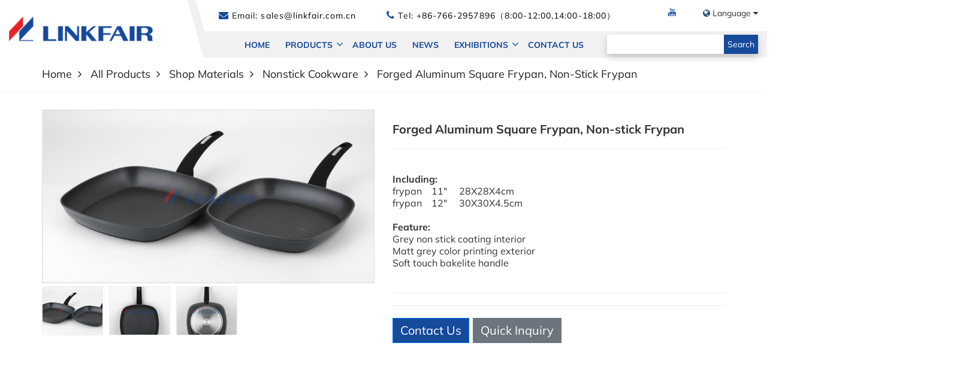

--- FILE ---
content_type: text/html; charset=utf-8
request_url: https://www.linkfair.com/product/forged-aluminum-square-frypan-non-stick-frypan-450.html
body_size: 17984
content:
<!DOCTYPE html>
<html lang="en" dir="ltr">

<head>
	 <meta name="google-site-verification" content="LoJJzC-zJlQR-4djbs_HXUAe_XQyWBdqEy6rO7CIZlA" />
    <meta charset="UTF-8">
    <meta name="google-site-verification" content="rt6lLV1XlXIjA9v--wvG2Q4JjLq8Hjc9UBtjZU9G9JI" />
    <meta http-equiv="X-UA-Compatible" content="IE=edge">
    <meta name="viewport" content="width=device-width, initial-scale=1.0, maximum-scale=1, user-scalable=no">
    <title>Forged Aluminum Square Frypan, Non-stick Frypan</title>
    <meta name="keywords" content="">
    <meta name="description" content="">
	<link rel="shortcut icon" href="https://img.yigetechsaas.com/86/source/favicon_67529.png" type="image/x-icon" />
    <meta http-equiv="x-dns-prefetch-control" content="on" />
    <link rel="dns-prefetch" href="https://static.yigetechcms.com/">
	<link rel="dns-prefetch" href="https://img.yigetechsaas.com">
	
	
	<meta property="og:type" content="website" />
    <meta property="og:title" content="Forged Aluminum Square Frypan, Non-stick Frypan" />
    <meta property="og:site_name" content="Forged Aluminum Square Frypan, Non-stick Frypan" />
    <meta property="og:description"
          content="" />
    <meta property="og:url" content="https://www.linkfair.com/product/forged-aluminum-square-frypan-non-stick-frypan-450.html" />
    <meta property="og:image" content="https://img.yigetechsaas.com/86/source/main_logo_67528.png" />
	
			<link rel="alternate" href="https://www.linkfair.com" hreflang="x-default">
	        <link rel="alternate" href="https://es.linkfair.com" hreflang="es">
	        <link rel="alternate" href="https://fr.linkfair.com" hreflang="fr">
	            <link rel="canonical" href="https://www.linkfair.com/product/forged-aluminum-square-frypan-non-stick-frypan-450.html" />

	 <link href="//static.yigetechcms.com/project/lingfeng/css/css2.css" rel="stylesheet">
    <link rel="stylesheet" href="//static.yigetechcms.com/project/lingfeng/css/bootstrap.min.css">
    <link rel="stylesheet" type="text/css" href="//static.yigetechcms.com/project/lingfeng/css/owl.carousel.min.css">
    <link rel="stylesheet" href="//static.yigetechcms.com/project/lingfeng/css/jquery.fancybox.min.css">
    <link rel="stylesheet" href="//static.yigetechcms.com/project/lingfeng/css/font-awesome.min.css">
    <link rel="stylesheet" href="//static.yigetechcms.com/project/lingfeng/css/flag-icon.min.css">

    <link rel="stylesheet" href="//static.yigetechcms.com/project/lingfeng/css/style2.css">


	<style>
		body {
			overflow-x: hidden;
			--themeColor: ;
			--bgthemeColor:;
			color: #333;
			-webkit-font-smoothing: antialiased;
			position: relative;
			background-color: #fff;
			--swiper-theme-color:var(--themeColor);
		}
	</style>
    
   <style>
        a {
            color: #164a9b;
            text-decoration: none;
        }
        
        a:focus,
        a:hover,
        a:active,
        a:visited {
            color: #164a9b;
        }
        
        .clamp{
            display: -webkit-box !important;
            -webkit-box-orient: vertical;
            overflow: hidden;
            text-overflow: ellipsis;
            line-clamp: 1;
            -webkit-line-clamp: 1;
        }
        .clamp2{
            line-clamp: 2;
            -webkit-line-clamp: 2;
        }
        .clamp3{
            line-clamp: 3;
            -webkit-line-clamp: 3;
        }
        .clamp4{
            line-clamp: 4;
            -webkit-line-clamp: 4;
        }
        .clamp5{
            line-clamp: 5;
            -webkit-line-clamp: 5;
        }
        
        .d-flex {
            display: -webkit-box;
            display: -webkit-flex;
            display: -ms-flexbox;
            display: flex;
            -webkit-flex-wrap: wrap;
            -ms-flex-wrap: wrap;
            flex-wrap: wrap;
        }
        .rd-navbar-modern.rd-navbar-static .rd-navbar-panel{
            margin-bottom: 0px;
        }
        .footer-social-list .icon {
            overflow: hidden;
            text-align: center;
            width: 22px;
            height: 22px;
            font-size: 16px;
            line-height: 32px;
            background: rgba(255, 255, 255, 0.1);
            z-index: 1;
            display: block;
        }
        .list-inline>li{
            display: inline-block;
            padding-right: 0px;
            padding-left: 10px;
        }
        body {
            font-size: 18px;
            line-height: 1.1;
        }

        * {
            font-family: 'Arial' !important;
            font-family: 'Mulish', sans-serif !important;
            text-indent: 0 !important;
            font-style: normal;
        }

        .fa {
            /*font: normal normal normal 14px/1 FontAwesome!important;*/
            font-family: FontAwesome !important;
        }


        footer .footer-classic-header::before {

            background: rgb(85 85 85);
        }

        .h1,
        h1 {
            font-size: 38px;
        }

        .section {
            padding: 26px 0;
        }

        .slidedown {
            position: absolute;
            top: 0;
            right: 0;
            line-height: 34px;
            padding: 0 10px;
        }
        
        /* Fixed header.*/
        .sticky-enabled.sticky-header {
            position: fixed !important;
            top: 0px !important;
            width: 100% !important;
            /*position: fixed;
            top: 0;
            width: 100%;*/
            left: 0;
            -webkit-box-shadow: 0 0 42px 0 rgba(0, 0, 0, 0.08);
            box-shadow: 0 0 42px 0 rgba(0, 0, 0, 0.08);
            -webkit-animation: smoothScroll 1s forwards;
            animation: smoothScroll 1s forwards;
            z-index: 999;
        }
        
        @-webkit-keyframes smoothScroll {
            0% {
                -webkit-transform: translateY(-40px);
                transform: translateY(-40px);
            }
        
            100% {
                -webkit-transform: translateY(0px);
                transform: translateY(0px);
            }
        }
        
        @keyframes smoothScroll {
            0% {
                -webkit-transform: translateY(-40px);
                transform: translateY(-40px);
            }
        
            100% {
                -webkit-transform: translateY(0px);
                transform: translateY(0px);
            }
        }
        
        .sticky-enabled.sticky-header{
            background-color: #fff;
        }
        
        /* Fixed header.*/
        .rd-navbar-modern {
            background: #f1f1f1;
        }
        .rd-navbar-modern.rd-navbar-static .rd-nav-link,
        .rd-navbar-modern.rd-navbar-static .rd-nav-link:hover {
            color: #15499a;
        }

        .rd-navbar-modern.rd-navbar-static .rd-nav-link {
            font-weight: 500;
        }

        .search-box>i {
            color: #15499a;
        }

        .about .content .text {
            font-size: 18px;
        }

        .section .title h2 {
            font-size: 32px;
        }

        .h4,
        h4 {
            font-size: 18px
        }

        .count .item h2 {
            font-size: 36px
        }

        .unit {
            margin-bottom: 8px
        }
        
        .search-box .dropdown-menu {
            padding: 0;
            margin: 0;
            border: none;
        }
        
        .search-box form {
            display: flex;
            -webkit-box-shadow: 0 6px 12px rgba(0, 0, 0, 0.18);
            box-shadow: 0 6px 12px rgba(0, 0, 0, 0.18);
        }
        
        .search-box form input {
            outline: none !important;
            padding: 0 10px;
            font-size: 14px;
            line-height: 32px;
            border: none;
        }
        
        .search-box form [type="submit"] {
            background-color: #164a9b;
            color: #fff;
            font-size: 14px;
            border: none;
        }

        @media screen and (max-width:767px) {
            body {
                overflow-x: hidden;
            }
            #menu .dropdown-menu {
                display: block;
                width: 100%;
                text-align: center;
                background: #f1f1f1;
                box-shadow: none;
                transition: all ease .3s;
                transform-origin: top;
                transform: scaleY(0);
                left: 0;
                margin: 0;
            }

            #menu .dropdown-menu.active {
                transform: scaleY(1);
            }

            #menu .dropdown-menu li a {
                margin: 0;
                padding: 6px 15px;
                text-align: center;
                border-bottom: 1px solid #ddd;
            }
        }

        * {
            font-family:  Arial, "Markazi Text", Helvetica,sans-serif !important;
            font-family: 'Mulish', sans-serif !important;
            text-indent: 0 !important;
            font-style: normal;
        }

        .fa {
            /*font: normal normal normal 14px/1 FontAwesome!important;*/
            font-family: FontAwesome !important;
        }

        .products .item .text .more::after {
            top: 0;
        }

        .rd-navbar-nav>.rd-nav-item .rd-nav-link {
            font-size: 18px;
            line-height: 1;
            padding: 2px 12px;
        }

        .rd-navbar-dropdown>.rd-nav-item .rd-nav-link {
            font-size: 18px;
        }

        .fixednav {
            position: fixed;
            top: 0px;
            left: 0px;
            width: 100%;
            z-index: 999;
        }

        main .container,
        .breadcumb-wrapper .container,
        #digood-products .container,
        #main-container .container,
        #section-portfolio .container {
            max-width: 1170px;
        }

        .rd-navbar-static .rd-navbar-nav .nav_pro_list li a:hover {
            color: #337ab7;
            text-decoration: underline;
        }

        .inner-banner {
            position: relative;
            background: #a0a19b;
            background-size: cover;
        }

        .owl-dots button.owl-dot,
        .owl-nav button {
            border: 0;
            background: none;
        }

        .inner-banner:before {
            content: '';
            position: absolute;
            left: 0px;
            top: 0px;
            width: 100%;
            height: 100%;
            background: rgba(0, 0, 0, 0.3);
            z-index: 0;
        }

        .inner-banner h1 {
            margin: 0;
            display: table-cell;
            vertical-align: middle;
            font-size: 28px;
            line-height: 60px;
            color: #fff;
            font-weight: 600;
            text-transform: capitalize;
        }

        .inner-banner .box {
            position: relative;
            display: table;
            height: 270px;
            width: 100%;
            text-align: center;
        }

        .breadcumb-wrapper {
            background: #fff;
            padding: 17px 0;
            border-bottom: 1px solid #f4f4f4;
        }

        .breadcumb-wrapper ul,
        .breadcumb-wrapper li {
            margin: 0;
            padding: 0;
            list-style: none;
            font-size: 18px;
            color: #164a9b;
        }

        .breadcumb-wrapper ul.link-list li a {
            color: #222;
            text-transform: capitalize;
            font-size: 18px;
            transition: .3s ease;
        }

        .breadcumb-wrapper ul.link-list li a:hover {
            transition: .3s ease;
        }

        .breadcumb-wrapper ul.link-list li a i {
            color: #fac012;
            margin-right: 7px;
        }

        .breadcumb-wrapper ul.link-list li a:after {
            content: "\f105";
            font-family: 'FontAwesome';
            margin: 0 10px;
        }

        .breadcumb-wrapper ul.link-list li:last-child a:after {
            display: none;
        }

        .breadcumb-wrapper a.get-qoute {
            text-transform: capitalize;
            font-weight: 400;
            color: #562A7E;
            font-size: 18px;
            border-left: 1px solid #f4f4f4;
            border-right: 1px solid #f4f4f4;
            padding: 0px 14px;
        }

        .breadcumb-wrapper a.get-qoute i {
            margin-left: 7px;
            color: #222;
            margin-right: 7px;
            font-size: 14px;
        }

        @media screen and (max-width: 767px) {
            header .mobile-bars {
                display: block !important;
                float: right;
                padding: 5px 15px;
                font-size: 22px;
                line-height: 61px;
            }

            .main-slider .owl-dots {
                display: none;
            }

            .breadcumb-wrapper ul,
            .breadcumb-wrapper li {
                font-size: 14px;
            }

            .breadcumb-wrapper ul.link-list li a {
                font-size: 14px;
            }

            #menu {
                position: absolute;
                width: 100%;
                background: #fff;
                z-index: 999;
                opacity: 0;
                transition: all ease .3s;
                visibility: hidden;
            }

            #menu.active {
                opacity: 1;
                visibility: visible;
            }

            header #menu>li>a {
                font-weight: normal;
                line-height: 24px;
                text-transform: uppercase;
                padding: 5px 15px;
                font-size: 16px;
                color: #333;
                text-align: center;
            }

            #menu>li {
                display: block;
                border-bottom: 1px solid #ddd;
            }

            #menu {
                margin: 0;
            }
        }

        footer {
            background: #555555;
            color: #fff;
        }

        footer a {
            color: #fff;
        }

        .footer-classic-title {
            color: #fff;
            font-weight: 600;
        }

        .footer-social-list .icon {
            color: #164a9b;
        }

        .footer-classic-body {
            padding: 10px 0;
        }

        footer .footer-classic-content [class^='col'] {
            min-height: 270px;
        }

        footer .footer-classic-panel {
            background-color: #555555;
        }

        footer .footer-classic-panel .rights {
            color: #fff;
        }

        .footer-social-list .icon {
            background-color: #fff;
        }

        .rd-navbar-contacts-2 {
            font-size: 14px;
            margin-bottom: -5px;
            margin-left: -80px;
        }

        .list-share-2>* {
            font-size: 14px;
        }

        .breadcumb-wrapper ul.link-list li a {
            font-size: 18px;
        }

        .breadcumb-wrapper ul,
        .breadcumb-wrapper li {
            font-size: 18px;
        }
        
        .rd-navbar-modern.rd-navbar-static .rd-navbar-inner {
            position: static;
            max-width: 1771px;
        }
        
        .rd-navbar-wrap {
            position: relative;
            z-index: 99;
        }
        
        .main-nav {
            display: -webkit-box;
            display: -webkit-flex;
            display: -ms-flexbox;
            display: flex;
            margin-bottom: 0;
        }
        
        .main-nav li {
            position: relative;
        }
        
        .main-nav > li {
            font-size: 18px;
            margin: 0 2px;
            padding: 10px 0;
        }
        
        .main-nav > li > a {
            display: inline-block;
            position: relative;
            padding: 2px 11px;
            text-transform: uppercase;
            font-weight: 700;
        }
        
        .main-nav > li > i {
            margin-left: -10px;
            color: #164a9b;
        }
        
        .main-nav > li > a::before {
            content: '';
            display: inline-block;
            width: 10px;
            height: 3px;
            background-color: #164a9b;
            transition: all .2s ease, right 0s ease .2s;
            position: absolute;
            bottom: -1px;
            right: 100%;
            opacity: 0;
        }
        
        .main-nav > li:hover > a::before {
            width: 100%;
            right: 0;
            opacity: 1;
            transition: right .2s ease, width .2s ease .2s;
        }
        
        .main-nav ul {
            padding: 0;
            margin: 0;
        }
        
        .main-nav li a {
            text-decoration: none !important;
        }
        
        .main-nav > li > ul {
            position: absolute;
            top: 140%;
            left: 0;
            z-index: 9;
            /*
            -webkit-transition: all 0.5s;
            -o-transition: all 0.5s;
            transition: all 0.5s;
            */
            visibility: hidden;
            opacity: 0;
            
            -webkit-box-shadow: 0 0 4px 0 rgba(0, 0, 0, 0.2);
            box-shadow: 0 0 4px 0 rgba(0, 0, 0, 0.2);
            
            min-width: 160px;
            padding: 0;
            background-color: #fff;
            
            top: 100%;
            visibility: visible;
            opacity: 1;
            display: none;
        }
        
        /*
        .main-nav > li:hover > ul {
            top: 100%;
            visibility: visible;
            opacity: 1;
        }
        */
        
        .main-nav > li > ul li a {
            display: block;
            padding: 10px 20px;
        }
        
        .main-nav li.product-nav {
            position: unset;
        }
        
        .main-nav .product-nav-box {
            display: none;
            width: 100%;
            position: absolute;
            top: 95px;
            left: 0;
            z-index: 9;
            background-color: #fff;
        }
        
        .main-nav .product-nav-box .container > ul {
            display: -webkit-box;
            display: -webkit-flex;
            display: -ms-flexbox;
            display: flex;
        }
        
        .main-nav .product-nav-box ul {
            position: relative;
            top: 0;
            left: 0;
            z-index: 9;
        }
        
        .main-nav .product-nav-box ul:hover {
            top: 0;
            left: 0;
        }
        
        .main-nav .product-nav-box .container {
            width: 100%;
            max-width: 1170px; 
            margin-left: auto;
            margin-right: auto;
        }
        
        .product-nav-box .container ul {
            
        }
        
        .product-nav-box .container > ul > li {
            padding: 30px 10px;
            min-width: 200px;
            width: 20%;
        }
        
        .main-nav .product-nav-box .container > ul > li > a {
            font-weight: 700;
            font-size: 18px;
            margin-bottom: 18px;
            display: inline-block;
        }
        .main-nav .product-nav-box .container ul li a {
            text-transform: capitalize;
        }
        
        .main-nav .product-nav-box .container ul li ul li {
            font-size: 16px;
            margin-bottom: 12px;
        }
        
        .main-nav .product-nav-box .container ul li ul li a {
            color: #666;
        }
        
        .main-nav .product-nav-box .container ul li ul li a:hover {
            color: #164a9b;
        }
        
        @media only screen and (min-width: 1200px) {
            .search-box form input {
                min-width:150px;
            }
        }
        
        @media only screen and (min-width: 1440px) {
            
        }
        
        @media only screen and (min-width: 1600px) {
            .search-box form input {
                min-width: 340px;
            }
        }
        
        @media only screen and (min-width: 1780px) {
            .main-nav .product-nav-box .container {
                max-width: 1771px;
            }
        }
        
        @media only screen and (max-width: 1440px) {
            .main-nav .product-nav-box .container > ul > li > a {
                height: 46px;
                display: -webkit-box !important;
                -webkit-box-orient: vertical;
                overflow: hidden;
                text-overflow: ellipsis;
                line-clamp: 2;
                -webkit-line-clamp: 2;
            }
            .search-box form input {
                min-width: 150px;
            }
            .main-nav li a {
                font-size: 14px;
            }
        }
        .mobile_nav {
	display: none;
}

@media screen and (max-width: 1024px) {
	html {
		--headerHeight: 85px !important;
	}

	.header_placehoder {
		display: block !important;
	}

	header {
		background-color: #ffffff;
		backdrop-filter: unset;
	}

	header .header .mobile_nav {
		display: unset;
	}

	header .header .cus-container {
		width: unset;
	}

	header .header .trigger_active {
		transform: rotate(90deg);
	}

	header .pc-header {
		display: none!important;
	}

	header .header .mobile_nav .mobile_nav_header {
		display: flex;
		flex-direction: row-reverse;
		justify-content: space-between;
		align-items: center;
		padding: 15px;
		background-color: #ffffff;
		height: var(--headerHeight);
		position: relative;
		z-index: 9990;
	}

	header .header .mobile_nav .mobile_nav_header .cus-bars i {
		width: 2.2rem;
		height: 2px;
		background-color: #000;
		display: block;
		margin: .5rem 0;
	}

	header .header .mobile_nav .mobile_nav_header .cus-bars::before,
	header .header .mobile_nav .mobile_nav_header .cus-bars::after {
		content: '';
		display: block;
		width: 2.2rem;
		height: 2px;
		background-color: #000;
	}

	header .header .mobile_nav .mobile_nav_header>h4 {
		position: absolute;
		top: 50%;
		left: 50%;
		transform: translate(-50%, -50%);
	}


	header .header .mobile_nav .mobile_nav_header>a {
		height: 100%;
		flex-shrink: 0;
	}

	header .header .mobile_nav .mobile_nav_header .mobile_logo {
		height: 100%;
	}

	header .header .mobile_nav .mobile_nav_header .mobile_logo img {
		height: 100%;
		object-fit: contain;
	}

	header .header .mobile_nav .mobile_nav_content {
		position: fixed;
		bottom: 0;
		right: -100%;
		width: 100%;
		height: 100%;
		z-index: 9991;
		text-align: right;
		transition: 0.3s;
	}

	header .header .mobile_nav .mobile_nav_content.nav_show {
		right: 0;
	}

    header .header .mobile_nav .mobile_nav_content .mobileNav{
        height: 100%;
    }

	header .header .mobile_nav .mobile_nav_content .nav_bg {
		position: fixed;
		top: 0;
		right: 0;
		width: 100%;
		height: 100%;
		background: rgba(0, 0, 0, 0.4);
		opacity: 0;
		visibility: hidden;
		transition: all 0.3s;
	}

	header .header .mobile_nav .mobile_nav_content.nav_show .nav_bg {
		opacity: 1;
		visibility: visible;
	}

	header .header .mobile_nav .mobile_nav_content .content_menu_ul {
		width: 80%;
		height: 100%;
		margin-left: auto;
		background: #272727;
		position: relative;
		font-size: 1.6rem;
		padding: 2rem;
		color: #ffffff;
		overflow-y: scroll;
	}

	header .header .mobile_nav .mobile_nav_content .content_menu_ul form {
		display: flex;
		justify-content: center;
		margin-bottom: 2rem;
	}

	header .header .mobile_nav .mobile_nav_content .content_menu_ul form>input[type="text"] {
		flex: 3;
		border: unset;
		height: 5rem;
		flex-shrink: 0;
		padding-left: 2rem;
		color: #000;
	}

	header .header .mobile_nav .mobile_nav_content .content_menu_ul form>button[type="submit"] {
		flex: 1;
		border: unset;
		margin-left: 1rem;
		background: var(--themeColor);
		color: #ffffff;
	}

	header .header .mobile_nav .mobile_nav_content .content_menu_ul>li,
	header .header .mobile_nav .mobile_nav_content .content_menu_ul>li .content_mt_ul>li {
		min-height: 5rem;
		text-align: left;
		justify-content: space-between;
		align-items: center;
		position: relative;
		display: flex;
		flex-wrap: wrap;
	}

	header .header .mobile_nav .mobile_nav_content .content_menu_ul>li .i {
		width: 5rem;
		height: 5rem;
		display: flex;
		justify-content: center;
		align-items: center;
	}

	header .header .mobile_nav .mobile_nav_content .content_menu_ul>li .content_mt_ul {
		display: none;
		flex-basis: 100%;
		padding-left: 2rem;
	}

	header .header .mobile_nav .mobile_nav_content .content_menu_ul>li::after,
	header .header .mobile_nav .mobile_nav_content .content_menu_ul>li .content_mt_ul>li::after {
		content: "";
		position: absolute;
		left: 0;
		bottom: 0;
		width: 100%;
		height: 0.14rem;
		background: #111111;
	}

	header .header .mobile_nav .mobile_nav_content .content_menu_ul>li .content_mt_ul>li::after {
		background: #383838;
		height: 0.12rem;
	}

	header .header .mobile_nav .mobile_nav_content .content_menu_ul>li>a,
	header .header .mobile_nav .mobile_nav_content .content_menu_ul>li .content_mt_ul>li>a {
		color: #ffffff;
		line-height: 7rem;
		flex: 1;
		font-size: 16px;
		text-transform: capitalize;
	}
}

@media screen and (max-width: 620px) {
	html {
		--headerHeight: 65px !important;
	}

	header .header .mobile_nav .mobile_nav_header {
		padding: 5px 10px;
	}

	header .header .mobile_nav .mobile_nav_content .content_menu_ul {
		padding: 1rem;
	}

	header .header .mobile_nav .mobile_nav_content .content_menu_ul>li>a,
	header .header .mobile_nav .mobile_nav_content .content_menu_ul>li .content_mt_ul>li>a {
		line-height: 5rem;
	}

	header .header .mobile_nav .mobile_nav_content .content_menu_ul>li .content_mt_ul {
		padding-left: 1rem;
	}
}
    </style>

	 <!-- Google tag (gtag.js) -->
    <script async src="https://www.googletagmanager.com/gtag/js?id=G-M12WKX6S6E"></script>
    <script>
    window.dataLayer = window.dataLayer || [];
    function gtag(){dataLayer.push(arguments);}
    gtag('js', new Date());

    gtag('config', 'G-M12WKX6S6E');
    </script>
    
    <!-- Google Tag Manager -->
    <script>
        (function (w, d, s, l, i) {
            w[l] = w[l] || [];
            w[l].push({
                'gtm.start': new Date().getTime(),
                event: 'gtm.js'
            });
            var f = d.getElementsByTagName(s)[0],
                j = d.createElement(s),
                dl = l != 'dataLayer' ? '&l=' + l : '';
            j.async = true;
            j.src =
                'https://www.googletagmanager.com/gtm.js?id=' + i + dl;
            f.parentNode.insertBefore(j, f);
        })(window, document, 'script', 'dataLayer', 'GTM-5NVHX58');
    </script>
    <!-- End Google Tag Manager -->
    
    <script type="application/ld+json">
{
"@context": "https://schema.org",
  "@type": "BreadcrumbList",
  "itemListElement": [
  {
      "@type": "ListItem",
      "position": 1,
      "name": "Home",
      "item": "http://www.linkfair.com"
  },
    {
      "@type": "ListItem",
      "position": 2,
      "name": "All Products"
      ,"item": "http://www.linkfair.com/products/all.html"  }
  ,    {
      "@type": "ListItem",
      "position": 3,
      "name": "Shop Materials"
      ,"item": "http://www.linkfair.com/products/shop-materials.html"  }
  ,    {
      "@type": "ListItem",
      "position": 4,
      "name": "Nonstick Cookware"
      ,"item": "http://www.linkfair.com/products/nonstick-cookware.html"  }
  ,    {
      "@type": "ListItem",
      "position": 5,
      "name": "Forged Aluminum Square Frypan, Non-stick Frypan"
      ,"item": "http://www.linkfair.com/product/forged-aluminum-square-frypan-non-stick-frypan-450.html"  }
      ]
 }
</script>
<script type="application/ld+json">
  {
  "@context": "https://schema.org",
  "@type": "Product",
  "name": "Forged Aluminum Square Frypan, Non-stick Frypan",
  "image": ["https://img.yigetechsaas.com/86/source/446e794a9bfdac1a1f9cb85ea38057ec.jpg","https://img.yigetechsaas.com/86/source/51e3b85f6a2ad42dea730466fd016f5c.jpg","https://img.yigetechsaas.com/86/source/7e707530eab7be6e66047b2de2fb65de.jpg"],
  "description": "
Including:
frypan&nbsp; &nbsp; 11&quot;&nbsp; &nbsp; &nbsp;28X28X4cm
frypan&nbsp; &nbsp; 12&quot;&nbsp; &nbsp; &nbsp;30X30X4.5cm

Feature:&nbsp;
Grey non stick coating interior
Matt grey color printing exterior
Soft touch bakelite handle
&nbsp;",
  "aggregateRating": {"@type":"AggregateRating","ratingValue":4.8,"reviewCount":78}}
</script>


</head>

<body>
<!-- Google Tag Manager (noscript) -->
<noscript><iframe src="https://www.googletagmanager.com/ns.html?id=GTM-5NVHX58" height="0" width="0" style="display:none;visibility:hidden"></iframe></noscript>
<!-- End Google Tag Manager (noscript) -->

<script src="//static.yigetechcms.com/project/lingfeng/js/jquery.min.js"></script>

<script src="//static.yigetechcms.com/project/lingfeng/js/owl.carousel.min.js" type="text/javascript"></script>
<script src="//static.yigetechcms.com/project/lingfeng/js/jquery.fancybox.min.js"></script>
    
<header>
    <!-- RD Navbar-->
    <div class="rd-navbar-wrap sticky-enabled hidden-sm hidden-xs pc-header">
        <nav class="rd-navbar rd-navbar-modern rd-navbar-static">
            <div class="rd-navbar-inner-outer">
                <div class="rd-navbar-inner">
                    <!-- RD Navbar Panel-->
                    <div class="rd-navbar-panel">
                        <!-- RD Navbar Brand-->
                        <div class="rd-navbar-brand">
                            <a class="brand" href="/">
                                <img class="brand-logo-dark" src="https://img.yigetechsaas.com/86/source/main_logo_67528.png" alt="logo"
                                    width="203" />
                            </a></div>
                    </div>
                    <div class="rd-navbar-right rd-navbar-nav-wrap">
                        <div class="rd-navbar-aside">
                            <ul class="rd-navbar-contacts-2">
                                <li>
                                    <div class="unit-spacing-xs">
                                        <div class="unit-body"><i class="fa fa-envelope"></i> Email:<a class="email"
                                                href="mailto:= sales@linkfair.com.cn"> sales@linkfair.com.cn</a>
                                        </div>
                                    </div>
                                </li>
                                <li>
                                    <div class=" unit-spacing-xs">
                                        <div class="unit-body"><i class="fa fa-phone"></i> Tel:                                        <a class="phone" href="tel:+86-766-2957896">+86-766-2957896（8:00-12:00,14:00-18:00）</a>
                                        </div>
                                    </div>
                                </li>
                            </ul>
                            <div class="d-flex">
                                <ul class="list-inline footer-social-list">
                                    <!-- 社交 -->
                                                                        <li><a class="icon" href="https://www.youtube.com/"><i class="fa fa-youtube"></i></a></li>
                                                                    </ul>
                                <ul class="list-share-2">
                                    <li class="dropdown">
                                        <i class="color-theme fa fa-globe"></i>
                                        Language                                        <i class="fa fa-caret-down"></i>
                                        <ul class="dropdown-menu">
                                                                                    <li>
                                                <a href="https://www.linkfair.com" class="noproxy">
                                                    <span class="flag-icon flag-icon-gb"></span>
                                                    English                                                </a>
                                            </li>
                                                                                    <li>
                                                <a href="https://es.linkfair.com" class="noproxy">
                                                    <span class="flag-icon flag-icon-es"></span>
                                                    Espa&ntilde;ol                                                </a>
                                            </li>
                                                                                    <li>
                                                <a href="https://fr.linkfair.com" class="noproxy">
                                                    <span class="flag-icon flag-icon-fr"></span>
                                                    Fran&ccedil;ais                                                </a>
                                            </li>
                                                                                </ul>
                                    </li>
                                </ul>
                            </div>
                        </div>
                        <div class="rd-navbar-main">
                            <!-- RD Navbar Nav-->
                            <ul class="main-nav">
                                <li><a href="/">Home</a></li>
                                                                        <li class="product-nav">
                                                                                        <a href="/products/all.html">PRODUCTS</a>
                                                                                        <i class="fa fa-angle-down"></i>
                                            <div class="product-nav-box">
                                                <div class="container">
                                                    <ul>
                                                                                                                <li>
                                                            <a href="/products/stainless-steel-cookware.html" data-dd>Stainless Steel Cookware</a>
                                                                                                                            <ul>
                                                                                                                                        <li><a href="/products/cookware-sets-5.html">Cookware Sets</a></li>
                                                                                                                                        <li><a href="/products/frypan-skillets.html">Frypan & Skillets</a></li>
                                                                                                                                        <li><a href="/products/saucepans-and-sauciers.html">Saucepans and Sauciers</a></li>
                                                                                                                                        <li><a href="/products/saute-essential-pans.html">Saute & Essential Pans</a></li>
                                                                                                                                        <li><a href="/products/dutch-ovens-braisers.html">Dutch Ovens & Braisers</a></li>
                                                                                                                                        <li><a href="/products/stockpots-multi-cookers.html">Stockpots & Multi Cookers</a></li>
                                                                                                                                        <li><a href="/products/pressure-cookers.html">Pressure Cookers</a></li>
                                                                                                                                        <li><a href="/products/roasters-roasting-pans.html">Roasters & Roasting Pans</a></li>
                                                                                                                                        <li><a href="/products/woks.html">Woks</a></li>
                                                                                                                                        <li><a href="/products/tea-kettles.html">Tea Kettles</a></li>
                                                                                                                                        <li><a href="/products/fondue-pots.html">Fondue Pots</a></li>
                                                                                                                                        <li><a href="/products/others-1.html">Others</a></li>
                                                                                                                                    </ul>
                                                                                                                    </li>
                                                                                                                <li>
                                                            <a href="/products/aluminium-cookware.html" data-dd>Aluminium Cookware</a>
                                                                                                                            <ul>
                                                                                                                                        <li><a href="/products/dutch-ovens-braisers-47.html">Dutch Ovens & Braisers</a></li>
                                                                                                                                        <li><a href="/products/cookware-sets.html">Cookware Sets</a></li>
                                                                                                                                        <li><a href="/products/frypan-skillets-20.html">Frypan & Skillets</a></li>
                                                                                                                                        <li><a href="/products/saucepans-and-sauciers-21.html">Saucepans and Sauciers</a></li>
                                                                                                                                        <li><a href="/products/saute-essential-pans-22.html">Saute & Essential Pans</a></li>
                                                                                                                                        <li><a href="/products/grill-pans-and-griddles.html">Grill Pans and Griddles </a></li>
                                                                                                                                        <li><a href="/products/stockpots-multi-cookers-48.html">Stockpots & Multi Cookers</a></li>
                                                                                                                                        <li><a href="/products/roasters-roasting-pans-49.html">Roasters & Roasting Pans</a></li>
                                                                                                                                        <li><a href="/products/woks-50.html">Woks</a></li>
                                                                                                                                        <li><a href="/products/others-2.html">Others</a></li>
                                                                                                                                    </ul>
                                                                                                                    </li>
                                                                                                                <li>
                                                            <a href="/products/bakeware.html" data-dd>Bakeware</a>
                                                                                                                            <ul>
                                                                                                                                        <li><a href="/products/muffin-pans-cupcake-pans.html">Muffin Pans & Cupcake Pans</a></li>
                                                                                                                                        <li><a href="/products/cookie-sheets.html">Cookie Sheets</a></li>
                                                                                                                                        <li><a href="/products/cake-pans.html">Cake Pans</a></li>
                                                                                                                                        <li><a href="/products/baking-dishes.html">Baking Dishes</a></li>
                                                                                                                                        <li><a href="/products/bakeware-sets.html">Bakeware Sets</a></li>
                                                                                                                                        <li><a href="/products/bread-loaf-pans.html">Bread & Loaf Pans</a></li>
                                                                                                                                        <li><a href="/products/pie-tart-pans.html">Pie & Tart Pans</a></li>
                                                                                                                                        <li><a href="/products/pizza-pans.html">Pizza Pans</a></li>
                                                                                                                                        <li><a href="/products/baking-pastry-tools.html">Baking & Pastry Tools</a></li>
                                                                                                                                        <li><a href="/products/others-3.html">Others</a></li>
                                                                                                                                    </ul>
                                                                                                                    </li>
                                                                                                                <li>
                                                            <a href="/products/kitchen-utensil-and-others.html" data-dd>Kitchen Utensil and Others</a>
                                                                                                                            <ul>
                                                                                                                                        <li><a href="/products/kitchen-tools-and-gadgets.html">Kitchen Tools and Gadgets</a></li>
                                                                                                                                        <li><a href="/products/mixing-bowls.html">Mixing Bowls</a></li>
                                                                                                                                        <li><a href="/products/colanders.html">Colanders</a></li>
                                                                                                                                        <li><a href="/products/ice-buckets.html">Ice Buckets</a></li>
                                                                                                                                        <li><a href="/products/canisters.html">Canisters</a></li>
                                                                                                                                        <li><a href="/products/measuring-cups-spoons.html">Measuring Cups & Spoons</a></li>
                                                                                                                                        <li><a href="/products/others-4.html">Others</a></li>
                                                                                                                                        <li><a href="/products/plates.html">Plates</a></li>
                                                                                                                                        <li><a href="/products/party-tubs.html">Party Tubs</a></li>
                                                                                                                                    </ul>
                                                                                                                    </li>
                                                                                                                <li>
                                                            <a href="/products/small-home-appliance.html" data-dd>Small Home Appliance</a>
                                                                                                                            <ul>
                                                                                                                                        <li><a href="/products/cordless-kitchen-appliances.html">Cordless Kitchen Appliances</a></li>
                                                                                                                                        <li><a href="/products/electric-grill.html">Electric Grill</a></li>
                                                                                                                                        <li><a href="/products/electric-fondue.html">Electric Fondue</a></li>
                                                                                                                                        <li><a href="/products/electric-kettle.html">Electric Kettle</a></li>
                                                                                                                                    </ul>
                                                                                                                    </li>
                                                                                                                <li>
                                                            <a href="/products/shop-materials.html" data-dd>Shop Materials</a>
                                                                                                                            <ul>
                                                                                                                                        <li><a href="/products/stainless-steel-cookware-73.html">Stainless Steel Cookware</a></li>
                                                                                                                                        <li><a href="/products/nonstick-cookware.html">Nonstick Cookware</a></li>
                                                                                                                                        <li><a href="/products/ceramic-nonstick-cookware.html">Ceramic Nonstick Cookware</a></li>
                                                                                                                                        <li><a href="/products/hard-anodized.html">Hard Anodized</a></li>
                                                                                                                                        <li><a href="/products/porcelain-enamel.html">Porcelain Enamel</a></li>
                                                                                                                                        <li><a href="/products/copper-cookware.html">Copper Cookware</a></li>
                                                                                                                                    </ul>
                                                                                                                    </li>
                                                                                                            </ul>
                                                </div>
                                            </div>
                                                                                                                                </li>
                                                                                                            <li>
                                            <a href="/page/about-us.html">ABOUT US</a>
                                                                                    </li>
                                                                                                            <li>
                                            <a href="/articles/news.html">NEWS</a>
                                                                                    </li>
                                                                                                            <li>
                                            <a href="/articles/exhibitions.html">EXHIBITIONS</a>
                                                                                        <i class="fa fa-angle-down"></i>
                                            <ul>
                                                                                                <li><a href="/articles/exhibition-notice.html">Exhibition Notice</a></li>
                                                                                                <li><a href="/articles/historical-exhibition.html">Historical Exhibition</a></li>
                                                                                            </ul>
                                                                                    </li>
                                                                                                            <li>
                                            <a href="/page/contact-us.html">CONTACT US</a>
                                                                                    </li>
                                                                                                </ul>
                            
                            <div class="search-box">
                                <form action="javascript:;" onsubmit="return searchContent(event)" method="get">
                                    <input type="hidden" name="module" value="product">
                                    <input type="text" name="keyword">
                                    <button type="submit">Search</button>
                                </form>
                            </div>
                        </div>
                        
                    </div>
                </div>
            </div>
        </nav>
    </div>
    <div class="visible-sm visible-xs pc-header">
        <div class="row">
            <div class="col-md-3">
                <a class="logo" href="/">
                    <img src="https://img.yigetechsaas.com/86/source/main_logo_67528.png" alt="logo">
                </a>
                <i class="fa fa-bars mobile-bars"></i>
            </div>
            <div class="col-md-7">
                <nav style="position:relative;">
                    <ul id="menu" class="menu navbar-nav nav">
                        <li>
                            <a href="/" target="_parent" title="HOME">Home                            </a>
                        </li>
                                                <li><a href="/products/all.html">PRODUCTS</a>
                                                        <span class="slidedown"><i class="fa fa-plus"></i></span>
                            <ul class="dropdown-menu">
                                                                <li><a href="/products/stainless-steel-cookware.html">Stainless Steel Cookware</a></li>
                                                                <li><a href="/products/aluminium-cookware.html">Aluminium Cookware</a></li>
                                                                <li><a href="/products/bakeware.html">Bakeware</a></li>
                                                                <li><a href="/products/kitchen-utensil-and-others.html">Kitchen Utensil and Others</a></li>
                                                                <li><a href="/products/small-home-appliance.html">Small Home Appliance</a></li>
                                                                <li><a href="/products/shop-materials.html">Shop Materials</a></li>
                                                            </ul>
                                                    </li>
                                                <li><a href="/page/about-us.html">ABOUT US</a>
                                                    </li>
                                                <li><a href="/articles/news.html">NEWS</a>
                                                    </li>
                                                <li><a href="/articles/exhibitions.html">EXHIBITIONS</a>
                                                        <span class="slidedown"><i class="fa fa-plus"></i></span>
                            <ul class="dropdown-menu">
                                                                <li><a href="/articles/exhibition-notice.html">Exhibition Notice</a></li>
                                                                <li><a href="/articles/historical-exhibition.html">Historical Exhibition</a></li>
                                                            </ul>
                                                    </li>
                                                <li><a href="/page/contact-us.html">CONTACT US</a>
                                                    </li>
                                            </ul>
                </nav>
            </div>
        </div>
    </div>
    <div class="header">
    <div class="mobile-header-1 mobile_nav">
        <div class="mobile_nav_header">
            <div class="cus-bars"><i></i></div>
            <a href="/">
                <div class="mobile_logo">
                    <img width="200" height="40" src="https://img.yigetechsaas.com/86/source/main_logo_67528.png" alt="" />
                </div>
            </a>
        </div>
        <div class="mobile_nav_content">
            <div class="nav_bg"></div>
            <nav class="mobileNav">
                <ul class="content_menu_ul">
                    <form action="javascript:;" method="GET" class="searchForm">
                        <input type="hidden" name="module" value="product" />
                        <input type="text" name="keyword" placeholder="Search" />
                        <button type="submit"><i class="fa fa-search"></i></button>
                    </form>
    
                                        <li class="">
                        <a href="/products/all.html" title="PRODUCTS" class="m-menu">PRODUCTS</a>
                                                <div class="i trigger">
                            <i class="fa fa-angle-right"></i>
                        </div>
                        <ul class="content_mt_ul">
                                                        <li>
                                <a href="/products/stainless-steel-cookware.html" title="Stainless Steel Cookware">Stainless Steel Cookware</a>
                                                            </li>
                                                        <li>
                                <a href="/products/aluminium-cookware.html" title="Aluminium Cookware">Aluminium Cookware</a>
                                                            </li>
                                                        <li>
                                <a href="/products/bakeware.html" title="Bakeware">Bakeware</a>
                                                            </li>
                                                        <li>
                                <a href="/products/kitchen-utensil-and-others.html" title="Kitchen Utensil and Others">Kitchen Utensil and Others</a>
                                                            </li>
                                                        <li>
                                <a href="/products/small-home-appliance.html" title="Small Home Appliance">Small Home Appliance</a>
                                                            </li>
                                                        <li>
                                <a href="/products/shop-materials.html" title="Shop Materials">Shop Materials</a>
                                                            </li>
                                                    </ul>
                                            </li>
                                        <li class="">
                        <a href="/page/about-us.html" title="ABOUT US" class="m-menu">ABOUT US</a>
                                            </li>
                                        <li class="">
                        <a href="/articles/news.html" title="NEWS" class="m-menu">NEWS</a>
                                            </li>
                                        <li class="">
                        <a href="/articles/exhibitions.html" title="EXHIBITIONS" class="m-menu">EXHIBITIONS</a>
                                                <div class="i trigger">
                            <i class="fa fa-angle-right"></i>
                        </div>
                        <ul class="content_mt_ul">
                                                        <li>
                                <a href="/articles/exhibition-notice.html" title="Exhibition Notice">Exhibition Notice</a>
                                                            </li>
                                                        <li>
                                <a href="/articles/historical-exhibition.html" title="Historical Exhibition">Historical Exhibition</a>
                                                            </li>
                                                    </ul>
                                            </li>
                                        <li class="">
                        <a href="/page/contact-us.html" title="CONTACT US" class="m-menu">CONTACT US</a>
                                            </li>
                                        <li>
                        <a href="javascript:;" title="Language">Language</a>
                        <div class="i trigger">
                            <i class="fa fa-angle-right"></i>
                        </div>
                        <ul class="content_mt_ul">
                                                        <li>
                                <a href="https://www.linkfair.com" title="English">English</a>
                            </li>
                                                        <li>
                                <a href="https://es.linkfair.com" title="Espa&ntilde;ol">Espa&ntilde;ol</a>
                            </li>
                                                        <li>
                                <a href="https://fr.linkfair.com" title="Fran&ccedil;ais">Fran&ccedil;ais</a>
                            </li>
                                                    </ul>
                    </li>
                                    </ul>
            </nav>
        </div>
    </div>
</div>
</header>

<!-- bg-banner  start -->
    <div class="inner-banner has-base-color-overlay text-center hidden"
        style="background: url(https://img.yigetechsaas.com/86/source/image_1591870867_bg20_67544.jpg);">
        <div class="container">
            <div class="box">
                <h1>
                                Nonstick Cookware                </h1>
            </div><!-- /.box -->
        </div><!-- /.container -->
    </div>

    <div class="breadcumb-wrapper">
        <div class="container">
            <div class="pull-left">
                <ul class="list-inline link-list">
                    <li>
                        <a href="/">Home</a>
                    </li>
                                        <li>
                        <a href="/products/all.html" title="All Products">All Products</a>
                    </li>
                                        <li>
                        <a href="/products/shop-materials.html" title="Shop Materials">Shop Materials</a>
                    </li>
                                        <li>
                        <a href="/products/nonstick-cookware.html" title="Nonstick Cookware">Nonstick Cookware</a>
                    </li>
                                        <li>
                        <a href="/product/forged-aluminum-square-frypan-non-stick-frypan-450.html" title="Forged Aluminum Square Frypan, Non-stick Frypan">Forged Aluminum Square Frypan, Non-stick Frypan</a>
                    </li>
                                    </ul><!-- /.list-line -->
            </div><!-- /.pull-left -->
        </div><!-- /.container -->
    </div>
    <!-- 页面样式 -->
<link rel="stylesheet" href="//static.yigetechcms.com/project/lingfeng/css/product-1.css">

<!-- 插件样式 -->
<link rel="stylesheet" href="//static.yigetechcms.com/project/lingfeng/css/lightslider.min.css">
<style>
#lightslider li{
	height: 100%;
display: flex;
align-items: center;
}
.lSSlideWrapper{
	border: 1px solid #ddd;
}
main .btn-primary,main .section-head h2:after{
	background: #164a9b;
}
.lSSlideOuter .lSPager.lSpg>li a{
	color:#428bca;
}
@media (max-width:767px){
    .product-description>h3{
        font-size: 20px;
    }
}

.h3, h3 {
    font-size: 20px;
}
main .content-style {
    font-size: 16px;
}

.btn {
    font-size: 20px;
}
main .section-head h2 {
    font-size: 32px;
}
main .thumbnail h3 {
    font-size: 18px;
    line-height: normal;
    height: 2.6em;
    -webkit-line-clamp: 2;
}

main .thumbnail .button-box.row .btn {
    font-size: 16px;
}

main .thumbnail .caption a {
    padding-bottom: 0;
}
</style>


<main >
	<div class="section-margin-1x"></div>

	<section class="description-section">
		<div class="container">
			<div class="row">
				<div class="col-lg-6 col-md-6">
					<div class="product-image-show">
						<ul id="lightslider">
							<li data-thumb="https://img.yigetechsaas.com/86/source/446e794a9bfdac1a1f9cb85ea38057ec.jpg?x-oss-process=image/resize,w_100,h_80,m_fill">
								<div class="image-box">
									<img src="https://img.yigetechsaas.com/86/source/446e794a9bfdac1a1f9cb85ea38057ec.jpg" alt="Forged Aluminum Square Frypan, Non-stick Frypan" width="100%">
									<a href="https://img.yigetechsaas.com/86/source/446e794a9bfdac1a1f9cb85ea38057ec.jpg" data-fancybox="product"></a>
								</div>
							</li>
														<li data-thumb="https://img.yigetechsaas.com/86/source/51e3b85f6a2ad42dea730466fd016f5c.jpg?x-oss-process=image/resize,w_100,h_80,m_fill">
								<div class="image-box">
									<img src="https://img.yigetechsaas.com/86/source/51e3b85f6a2ad42dea730466fd016f5c.jpg" alt="Forged Aluminum Square Frypan, Non-stick Frypan" width="100%">
									<a href="https://img.yigetechsaas.com/86/source/51e3b85f6a2ad42dea730466fd016f5c.jpg" data-fancybox="product"></a>
								</div>
							</li>
														<li data-thumb="https://img.yigetechsaas.com/86/source/7e707530eab7be6e66047b2de2fb65de.jpg?x-oss-process=image/resize,w_100,h_80,m_fill">
								<div class="image-box">
									<img src="https://img.yigetechsaas.com/86/source/7e707530eab7be6e66047b2de2fb65de.jpg" alt="Forged Aluminum Square Frypan, Non-stick Frypan" width="100%">
									<a href="https://img.yigetechsaas.com/86/source/7e707530eab7be6e66047b2de2fb65de.jpg" data-fancybox="product"></a>
								</div>
							</li>
													</ul>
						
					</div>
				</div>
				<div class="col-lg-6 col-md-6">
					<div class="product-description">
						<h3>Forged Aluminum Square Frypan, Non-stick Frypan</h3>
						<hr>
						<div class="content-style">
							<br />
<strong>Including:</strong><br />
frypan&nbsp; &nbsp; 11&quot;&nbsp; &nbsp; &nbsp;28X28X4cm<br />
frypan&nbsp; &nbsp; 12&quot;&nbsp; &nbsp; &nbsp;30X30X4.5cm<br />
<br />
<strong>Feature:&nbsp;</strong><br />
Grey non stick coating interior<br />
Matt grey color printing exterior<br />
Soft touch bakelite handle<br />
&nbsp;						</div>
						<hr>
						<div class="addthis-share-box">
							<div class="addthis_inline_share_toolbox_03un"></div>
							<script type="text/javascript" src="https://s7.addthis.com/js/300/addthis_widget.js#pubid=ra-59b9ed729183ea96"></script>
						</div>
						<hr>
						<div class="buttons">
							<a href="/page/contact-us.html" class="btn btn-primary">Contact Us</a>
							<a data-fancybox data-src="#QuickInquiryModal" href="javascript:;" class="btn btn-secondary">Quick Inquiry</a>
						</div>
					</div>
				</div>
			</div>
		</div>
	</section>

	<div class="section-margin-1x">
		<div class="container">
			<hr>
		</div>
	</div>
		<div class="section-margin-2x"></div>

	<section class="related-section">
		<div class="container">
			<div class="section-head">
				<h2>Related Products</h2>
			</div>
		</div>
		<div class="container">
			<ul id="RelatedProducts">
								<li>
					<div class="thumbnail">
						<a href="/product/12-Tri-ply-Stianless-Steel-Wok-with-Steamer.html"><img alt="12" Tri-ply Stianless Steel Wok with Steamer" src="https://img.yigetechsaas.com/86/source/fc8861dbe3d83f4daa496da4408bbcc0.jpg" width="100%"/></a>
						<div class="caption">
							<h3><a href="/product/12-Tri-ply-Stianless-Steel-Wok-with-Steamer.html">12" Tri-ply Stianless Steel Wok with Steamer</a></h3>
							<div class="button-box row">
								<a data-fancybox data-src="#QuickInquiryModal" href="javascript:;" class="btn btn-secondary col" href="#">Quick Inquiry</a>
								<a class="btn btn-primary col" href="/product/12-Tri-ply-Stianless-Steel-Wok-with-Steamer.html">View Details</a>
							</div>
						</div>
					</div>
				</li>
								<li>
					<div class="thumbnail">
						<a href="/product/32CM-12-Tri-Ply-Honey-Comb-Wok-with-Steamer-Insert.html"><img alt="32CM / 12'' Tri-Ply Honey Comb Wok with Steamer Insert" src="https://img.yigetechsaas.com/86/source/3eeb481ea901e8bb2d0fd1afd0dbc155.jpg" width="100%"/></a>
						<div class="caption">
							<h3><a href="/product/32CM-12-Tri-Ply-Honey-Comb-Wok-with-Steamer-Insert.html">32CM / 12'' Tri-Ply Honey Comb Wok with Steamer Insert</a></h3>
							<div class="button-box row">
								<a data-fancybox data-src="#QuickInquiryModal" href="javascript:;" class="btn btn-secondary col" href="#">Quick Inquiry</a>
								<a class="btn btn-primary col" href="/product/32CM-12-Tri-Ply-Honey-Comb-Wok-with-Steamer-Insert.html">View Details</a>
							</div>
						</div>
					</div>
				</li>
								<li>
					<div class="thumbnail">
						<a href="/product/32CM-12-Tri-Ply-Honey-Comb-Wok.html"><img alt="32CM / 12'' Tri-Ply Honey Comb Wok" src="https://img.yigetechsaas.com/86/source/55a08b0eb2e24f0d6cae2f69abe7890a.jpg" width="100%"/></a>
						<div class="caption">
							<h3><a href="/product/32CM-12-Tri-Ply-Honey-Comb-Wok.html">32CM / 12'' Tri-Ply Honey Comb Wok</a></h3>
							<div class="button-box row">
								<a data-fancybox data-src="#QuickInquiryModal" href="javascript:;" class="btn btn-secondary col" href="#">Quick Inquiry</a>
								<a class="btn btn-primary col" href="/product/32CM-12-Tri-Ply-Honey-Comb-Wok.html">View Details</a>
							</div>
						</div>
					</div>
				</li>
								<li>
					<div class="thumbnail">
						<a href="/product/ceramic-non-stick-saucepan.html"><img alt="Ceramic Non-Stick Saucepan" src="https://img.yigetechsaas.com/86/source/2bff0e78a8df4ee109358b5d3fff8f42.jpg" width="100%"/></a>
						<div class="caption">
							<h3><a href="/product/ceramic-non-stick-saucepan.html">Ceramic Non-Stick Saucepan</a></h3>
							<div class="button-box row">
								<a data-fancybox data-src="#QuickInquiryModal" href="javascript:;" class="btn btn-secondary col" href="#">Quick Inquiry</a>
								<a class="btn btn-primary col" href="/product/ceramic-non-stick-saucepan.html">View Details</a>
							</div>
						</div>
					</div>
				</li>
								<li>
					<div class="thumbnail">
						<a href="/product/7-6L-8Q-Multi-Cooker-with-Pasta-Insert.html"><img alt="7.6L / 8QT Multi Cooker with Pasta Insert" src="https://img.yigetechsaas.com/86/source/dde9003209a97d1cc57285a20ba0fa8a.jpg" width="100%"/></a>
						<div class="caption">
							<h3><a href="/product/7-6L-8Q-Multi-Cooker-with-Pasta-Insert.html">7.6L / 8QT Multi Cooker with Pasta Insert</a></h3>
							<div class="button-box row">
								<a data-fancybox data-src="#QuickInquiryModal" href="javascript:;" class="btn btn-secondary col" href="#">Quick Inquiry</a>
								<a class="btn btn-primary col" href="/product/7-6L-8Q-Multi-Cooker-with-Pasta-Insert.html">View Details</a>
							</div>
						</div>
					</div>
				</li>
							</ul>
			
		</div>
	</section>

	<section class="quick-inquiry-section" style="display: none;">
		<div class="container">
			<div id="QuickInquiryModal"  style="width:90%; max-width: 800px;">
				<h2>Quick Inquiry</h2>
				<form class="form-70daaa91c9a988e3deb1f23e0af4e3ad" id="Inquiry-form" action="javascript:void(0)" method="POST">
					<input type="hidden" name="__token__" value="638226c40fa4b3cae8c75ca727d8e825" />					<input name="forward" type="hidden" value="https://www.linkfair.com/product/forged-aluminum-square-frypan-non-stick-frypan-450.html" />
					
					<div class="form-group">
						<label>Name: </label>
						<input type="text" name="name" class="form-control" placeholder="Enter Name">
					</div>
					<div class="form-group">
						<label>Email: </label>
						<input type="email" name="email" minlength="8" maxlength="50" required class="form-control" placeholder="Enter your email" pattern="[-\w\.]+@[-\w\.]+(\.[-\w]+)+" >
					</div>
					<div class="form-group">
						<label>Phone:</label>
						<input type="text" name="phone" class="form-control" placeholder="Enter phone number">
					</div>
					<div class="form-group">
						<label>Message: </label>
						<textarea class="form-control" rows="3" name="content"  placeholder="Enter your message"></textarea>
					</div>
					<button type="submit" class="btn btn-primary product_form_submit" id="Inquiry-submit">Send Inquiry</button>
				</form>
			</div>
		</div>
	</section>

	<div class="section-margin-2x"></div>
</main>

<!-- 插件脚本 -->
<script src="//static.yigetechcms.com/project/lingfeng/js/lightslider.min.js"></script>
<script>
window.onload = function(){
	$('#lightslider').lightSlider({
		gallery: true,
		autoWidth: false,
		item: 1,
		loop: true,
		slideMargin: 0,
		thumbItem: 5,
	});
	$("#RelatedProducts").lightSlider({
		loop: true,
		item: 4,
		responsive: [{
			breakpoint: 1000,
			settings: {
				item: 2,
			}
		},{
			breakpoint: 768,
			settings: {
				item: 1,
			}
		}],
	});
}
</script>

<!-- footer  start -->
<style>
    main .section-main .thumbnail h3 {
        height: auto;
    }
    
    .h1, .h2, .h3, .h4, .h5, .h6, h1, h2, h3, h4, h5, h6 {
        line-height: normal;
    }
    .site_footer_widget_list {
        margin: 0;
        padding: 0;
        list-style-type: none;
    }
    .site_footer_widget_list li a {
        display: block;
        line-height: 1.6;
        text-decoration: none;
        color: #666;
        font-size: 16px;
    }
    .site_footer_widget_list li a:hover {
        color: #164a9b;
    }
    footer .footer-classic-header::before {
        background: none;
    }
    footer .footer-classic-header::before {
        background: transparent;
    } 
    footer {
        background: #f5f5f5;
        box-shadow: 0 0 4px #e1e1e1 inset;
    }

    body {
        font-size: 22px;
    }

    .count .item h2 {
        font-size: 16px;
    }

    .footer-classic-title {
        font-size: 20px;
        color: #666
    }

    footer .send button {
        font-size: 18px;
    }

    footer a {
        font-size: 18px;
        line-height: 1;
    }

    .unit {
        font-size: 16px;
    }

    .unit a {
        font-size: 16px;
        color: #666;
    }

    .unit .unit-left {
        margin-right: 10px;
        color: #666;
    }

    footer .footer-classic-panel {
        background-color: #f5f5f5
    }

    footer .footer-classic-panel .rights {
        color: #666666;
        font-size: 16px;
    }
    
    body {
        line-height: normal;
    }
    .box-width-230{
        max-width: 400px;
        margin: 0 auto;
    }
    label {
    display: inline-block;
    max-width: 100%;
    margin-bottom: 5px;
    font-weight: 700;
    color: #222;
}
    @media only screen and (min-width: 1780px) {
        footer .container,
        main .container,
        .breadcumb-wrapper .container,
        #digood-products .container,
        #main-container .container,
        #section-portfolio .container {
            max-width: 1771px;
        }
    }
    
    
    @media only screen and (max-width: 992px) {
        .about-video-num {
            background-color: #f8f8f8 !important;
        }
    }
    
    @media only screen and (max-width: 767px) {
        .logo {
            display: inline-block;
            padding-left: 15px;
        }
        .main-slider .owl-nav .owl-prev, 
        .main-slider .owl-nav .owl-next {
            position: absolute;
            top: 50%;
            width: auto;
            height: auto;
            font-size: 12px;
            color: #fff;
            margin-top: -1vw;
            line-height: normal;
            text-align: center;
            padding: 0;
        }
        
        .section .title h2 {
            padding: 0;
        }

        .products .item .text {
            padding: 5px 10px;
        }


        .about-video a::before {
            padding: 0;
            font-size: 20px;
            margin-left: -30px;
            margin-top: -30px;
            width: 60px;
            height: 60px;
            text-align: center;
            line-height: 60px;
        }
        
        .advantage {
            padding: 0;
        } 
        
        footer .footer-classic-content [class^='col'] {
            min-height: auto;
            padding: 0 20px;
        }
        
        
        
        [digood-id="list_product_item_3_oyh"] .dg-single-project {
            margin-bottom: 15px;
        }
        
        main .section-head h2 {
            font-size: 32px;
            margin-top: 0;
        }
        
        .about-title h2 {
            margin-top: 0;
        }
        
        .gfort-section {
            padding: 60px 0 50px;
        }
        
        .gfort-block {
            margin: 0;
        }
        
        main .thumbnail {
            padding: 1em 15px;
        }
        
        .section-padding {
            padding: 60px 0;
        }
        
        .sidebar.sidebar-left {
            margin-right: 0;
        }
        
        .sidebar .widget {
            padding: 35px 15px;
            margin-bottom: 0;
        }
        
        .sidebar {
            margin-top: 30px;
        }
        
        main .section-head h2 {
            font-size: 30px;
            margin-top: 0;
        }
        
        main .touch {
            background: #eee;
            padding-bottom: 30px;
            padding-top: 30px;
        }
        
        .about-video, 
        .about-video a, 
        .about-video img {
            height: auto;
        }
    }
    .unit-body{
        color: #222;
    }
</style>

<style>
    @media only screen and (min-width: 1780px) {
        .container {
            max-width: 1771px;
        }
    }
</style>


<!-- Page Footer-->
<footer class="footer-classic">
    <div class="footer-classic-content">
        <div class="container">
            <div class="row d-flex">
                <div class="col-xs-12 col-sm-6 col-lg-5">
                    <div class="footer-classic-header">
                        <div class="box-width-230">
                            <h6 class="footer-classic-title">CONTACT US</h6>
                        </div>
                    </div>
                    <div class="footer-classic-body">
                        <div class="box-width-230">
                            <div class="footer-classic-contacts">
                                <div class="footer-classic-contacts-item">
                                    <div class="unit unit-spacing-sm align-items-center">
                                        <div class="unit-left">Email:</div>
                                        <div class="unit-body"><a class="mail"
                                                href="mailto: sales@linkfair.com.cn"> sales@linkfair.com.cn</a>
                                        </div>
                                    </div>
                                </div>
                                
                                                                <div class="footer-classic-contacts-item">
                                    <div class="unit unit-spacing-sm align-items-center">
                                        <div class="unit-body">
                                            <strong>Headquarter </strong>                                        </div>
                                    </div>
                                </div>
                                                                <div class="footer-classic-contacts-item">
                                    <div class="unit unit-spacing-sm align-items-center">
                                        <div class="unit-body">
                                        Address: Level 1-Level 3, Technology Center, Linkfair Industrial Park, East Guangxing Road, Xincheng Town, Xinxing County, Yunfu, Guangdong, China                                        </div>
                                    </div>
                                </div>
                                
                                <div class="footer-classic-contacts-item">
                                    <div class="unit unit-spacing-sm align-items-center">
                                        <div class="unit-left">Tel:</div>
                                        <div class="unit-body">
                                            <a class="phone" href="tel:+86-766-2957896">+86-766-2957896</a>
                                        </div>
                                       
                                    </div>
                                                                            <p style="font-size: 14px;color: #666;">
                                            （8:00-12:00,14:00-18:00）
                                        </p>
                                                                    </div><br>
                                
                                                                                                <div class="footer-classic-contacts-item">
                                    <div class="unit unit-spacing-sm align-items-center">
                                        <div class="unit-body">
                                            <strong>Hong Kong office</strong>                                        </div>
                                    </div>
                                </div>
                                                                <div class="footer-classic-contacts-item">
                                    <div class="unit unit-spacing-sm align-items-center">
                                        <div class="unit-body">
                                        Address: Workshop 1-3 On 5/f Of Block B,shatin Industrial Centre,nos.5-7 Yuen Shun Circuit,shatin New Territories                                        </div>
                                    </div>
                                </div>
                                
                                <div class="footer-classic-contacts-item">
                                    <div class="unit unit-spacing-sm align-items-center">
                                        <div class="unit-left">Tel:</div>
                                        <div class="unit-body">
                                            <a class="phone" href="tel:00-852 27709313">00-852 27709313</a>
                                        </div>
                                       
                                    </div>
                                                                    </div><br>
                                
                                                                                                <div class="footer-classic-contacts-item">
                                    <div class="unit unit-spacing-sm align-items-center">
                                        <div class="unit-body">
                                            <strong>American office</strong>                                        </div>
                                    </div>
                                </div>
                                                                <div class="footer-classic-contacts-item">
                                    <div class="unit unit-spacing-sm align-items-center">
                                        <div class="unit-body">
                                        Address: 150 N. Santa Anita Ave,suite 680 Arcadia, Ca 91006,USA                                        </div>
                                    </div>
                                </div>
                                
                                <div class="footer-classic-contacts-item">
                                    <div class="unit unit-spacing-sm align-items-center">
                                        <div class="unit-left">Tel:</div>
                                        <div class="unit-body">
                                            <a class="phone" href="tel:626-821-5988">626-821-5988</a>
                                        </div>
                                       
                                    </div>
                                                                    </div><br>
                                
                                                                                            </div>
                        </div>
                    </div>
                </div>
                
                <div class="col-xs-12 col-sm-6 col-lg-2">
                    <div class="d-flex " style="align-items: center; height: 100%; justify-content: center;">
                        <a href="/">
                            <img src="https://img.yigetechsaas.com/86/source/sub_logo_67530.png" alt="sublogo">
                        </a>
                    </div>
                </div>
                <div class="col-sm-6 col-xs-12 col-lg-5">
                    <div>
                        <div class="footer-classic-header">
                            <div class="box-width-230">
                                <h6 class="footer-classic-title">GET IN TOUCH</h6>
                            </div>
                        </div>
                        <div class="footer-classic-body">
                            <div class="box-width-230">
                                <form class="form-70daaa91c9a988e3deb1f23e0af4e3ad" id="footer-Inquiry-form" action="javascript:void(0)" method="post">
                                    <input type="hidden" name="__token__" value="638226c40fa4b3cae8c75ca727d8e825" />	                                <input name="forward" type="hidden" value="https://www.linkfair.com/product/forged-aluminum-square-frypan-non-stick-frypan-450.html" />
                                    <div class="form-group">
                                        <label>Name:</label>
                                        <input type="text" class="form-control" name="name" placeholder="Name*" required>
                                        <span class="input-focus-effect"></span>
                                    </div>
                                    <div class="form-group">
                                        <label>Company Name:</label>
                                        <input type="text" class="form-control" name="extra[companyname]" placeholder="Company Name" required>
                                        <span class="input-focus-effect"></span>
                                    </div>
                                    
                                    <div class="form-group">
                                        <label>Email:</label>
                                        <input type="email" class="form-control" name="email" placeholder="Email*" required pattern="[-\w\.]+@[-\w\.]+(\.[-\w]+)+">
                                        <span class="input-focus-effect"></span>
                                    </div>
                                    <div class="form-group">
                                        <label>Phone:</label>
                                        <input type="text" class="form-control" name="phone" placeholder="Phone" required>
                                        <span class="input-focus-effect"></span>
                                    </div>
                                    <div class="form-group">
                                        <label>Address:</label>
                                        <input type="text" class="form-control" name="extra[address]" placeholder="Address" required>
                                        <span class="input-focus-effect"></span>
                                    </div>
                                    <div class="form-group">
                                        <label>Message:</label>
                                        <textarea name="content" placeholder="Message*" rows="1" class="form-control" minlength="10"
                                            required=""></textarea>
                                        <span class="input-focus-effect"></span>
                                    </div>
                                    <div class="send">
                                        <button class="m-btn m-btn-theme footer_form_submit" id="footer-Inquiry-submit">Submit</button>
                                    </div>
                                </form>
                            </div>
                        </div>
                    </div>
                </div>
            </div>
    </div>
    </div>
    </div>
    <div class="footer-classic-panel">
        <div class="container" style="border-top: 1px solid #ddd;">
            <!-- Rights-->
            <p class="rights">Copyright 2020 All Right Reserved.</p>
        </div>
    </div>
</footer>


<!--Start of Tawk.to Script-->
<!--<script type="text/javascript">
    var Tawk_API = Tawk_API || {},
        Tawk_LoadStart = new Date();
    (function () {
        var s1 = document.createElement("script"),
            s0 = document.getElementsByTagName("script")[0];
        s1.async = true;
        s1.src = 'https://embed.tawk.to/61091629d6e7610a49ae562a/1fc5nt541';
        s1.charset = 'UTF-8';
        s1.setAttribute('crossorigin', '*');
        s0.parentNode.insertBefore(s1, s0);
    })();
</script>-->
<!--End of Tawk.to Script-->


<script>
    $(function(){

        // 表单验证
        $("body").append("<div class='error-msg' style='z-index: 99; position: fixed; top: 50%; left: 50%; -webkit-transform: translate(-50%, -50%); -moz-transform: translate(-50%, -50%); -ms-transform: translate(-50%, -50%); -o-transform: translate(-50%, -50%); transform: translate(-50%, -50%); max-width: 90%; width: 300px; padding: 15px; background-color: rgba(0, 0, 0, 0.5); border-radius: 4px; display: none; text-align: center; font-size: 18px; color: #fff;'></div>");
        
        $("form").submit(function (e) {
            var emailEl = $(this).find("[name='email']");
            var messageEl = $(this).find("[name='content']");
            var telEl = $(this).find("[name='phone']");
            var emailValid = false,
                messageValid = false,
                telValid = false;
            
            function formErrMsg(errText){
                $(".error-msg").html(errText);
                $(".error-msg").stop().fadeIn(100);
                setTimeout(() => {
                    $(".error-msg").stop().fadeOut(1000);
                }, 3000);
            }
            
            if ( emailEl.length ) {
                if (!/[-\w\.]+@[-\w\.]+(\.[-\w]+)+/.test(emailEl.val())) {
                    e.preventDefault();
                    formErrMsg("Please enter the correct email address!");
                } else {
                    emailValid = true;
                }
            }

            if ( emailValid ) {
                if ( messageEl.length ) {
                    // var value = messageEl.val().trim();
                    var value = messageEl.val();
                    
                    if ( !/\S{10,}/g.test(value.replace(/\s/g, "")) ) {
                        e.preventDefault();
                        formErrMsg("Please enter your message with more than 10 characters!");
                    } else {
                        messageEl.val(value);
                        messageValid = true;
                    }
                    
                    // if ( !/\S{10,}/g.test(value) ) {
                    //     e.preventDefault();
                    //     formErrMsg("Please enter your message with more than 10 characters!");
                    // } else {
                    //     messageEl.val(value);
                    //     messageValid = true;
                    // }
                }
            }
            
            if ( emailValid && messageValid ) {
                var host = window.location.host;
                
                if ( telEl.length ) {
                    var value = telEl.val().trim();
                    if( /^(zh\-cn\.)/.test(host) || /\.risingcn\./.test(host) ) {
                        if( !/^1[3456789]\d{9}$/.test(value) ){
                            e.preventDefault();
                            formErrMsg("请输入正确的手机号码！");
                        }
                    } else {
                        if ( value.length ) {
                            /*
                            if ( isNaN(value) ) {
                                e.preventDefault();
                                formErrMsg("Please enter the correct mobile phone number");
                            }
                            */
                        }else {
                            /*
                            e.preventDefault();
                            formErrMsg("Please enter your phone number");
                            */
                        }
                        
                    }
                }
            }
            
        });
        
    });
    
</script>

<script>
    
    $(".main-nav > li").hover(function(){
        $(this).children("ul").stop().slideToggle(300);
        $(this).children(".product-nav-box").stop().slideToggle(300);
    });
    /*
    $(".main-nav").children("li").hover(function(){
        $(this).children("ul").stop().slideToggle(300);
        $(this).children(".product-nav-box").stop().slideToggle(300);
    });
    */
    
    $(".mobile-bars").click(function () { $("#menu").toggleClass("active"); });
    $('.slidedown').click(function () {
        $(this).next('.dropdown-menu').toggleClass('active')
    })
    $(".search-box .fa-search").click(function () { $(".search-box .dropdown-menu").toggleClass("active"); })
    $(function () {
        $(window).scroll(function () {
            if ($(document).scrollTop() > 0) {
                $(".rd-navbar-wrap").addClass("fixednav");
            } else {
                $(".rd-navbar-wrap").removeClass("fixednav");
            }
        });
        
        
        // Fixed header.
        
        $(window).on('resize', function () {
            if ($(".sticky-enabled").length) {
                fixedHeader();
            }
        });
        
        function fixedHeader() {
            $('.fixedBoth, .sticky-enabled').removeAttr("style");
            var stickyOffsetTop = $('.sticky-enabled')[0].offsetTop,
                stickyWidth = $('.sticky-enabled').outerWidth(),
                stickyHeight = $('.sticky-enabled').outerHeight();
            // alert($('.fixedBoth').length);
            if ($('.fixedBoth').length < 1) {
                $('.sticky-enabled').wrap('<div class="fixedBoth"></div>');
            }

            console.log($('.sticky-enabled').css('position'));

            $('.fixedBoth').css({
                'position': $('.sticky-enabled').css('position') == 'absolute' ? 'absolute' :
                    'relative',
                'width': stickyWidth,
                'height': stickyHeight,
                'z-index': '99',
            });

            $('.sticky-enabled').css({
                'position': 'absolute',
                'top': '0px',
                'width': '100%'
            });


            $(window).on('scroll', function () {
                if ($(window).scrollTop() > stickyOffsetTop && !($('.sticky-enabled').hasClass(
                    'sticky-header'))) {
                    $('.sticky-enabled').addClass('sticky-header');
                } else if ($(window).scrollTop() <= stickyOffsetTop) {
                    $('.sticky-enabled').removeClass('sticky-header');

                }
            });

        }

        if ($(".sticky-enabled").length) {
            fixedHeader();
        }

        // Fixed header.
    });

</script>

<script>
    function sendInquiry(formId, btnId) {
        $(btnId).on("click", function () {
			var fromData = new FormData($(formId)[0]);
			var flag = newBeforeSubmit(fromData)
			if(!flag){
				alert('Please enter the required fields');
				return;
			}
            $.ajax({
                processData: false,
                contentType: false,
                type: "POST",
                url: "/inquiry",
                data: fromData,
                success: function (jsonResult) {
                    if (jsonResult.code == 200) {
                        
                        location.href = "/page/thanks.html";
                    } else {
                        alert(jsonResult.msg)
                    }
                    $(":input[name = '__token__']").val(jsonResult.data.token)
                },
                error: function (data) {
                    alert(data.responseText)
                }
            });
        });
        function newBeforeSubmit(form) {
            if (form.get("phone") == "" || form.get("name") == "" || form.get("email") == "" || form.get("content") == "") {
               return false;
            }
           return true;
        }
    }
    sendInquiry('#Inquiry-form',"#Inquiry-submit")
    sendInquiry('#footer-Inquiry-form',"#footer-Inquiry-submit")
	
	
	function searchContent(event) {
		const form = event.target
		const module = form.querySelector("[name=module]").value
		const keyword = escape(form.querySelector("[name=keyword]").value)
		window.location.href = `/search/${module}/${keyword}.html`
	}
$(".header .trigger").on("click",function () {
  $(this).toggleClass("trigger_active");
  $(this).siblings(".content_mt_ul").slideToggle(300);
});
$(".header .mobile_nav .nav_bg").on("click",function () {
  $("html").css("overflow-y", "scroll");
  $(".mobile_nav .mobile_nav_content").removeClass("nav_show");
});
$(".header .mobile_nav .cus-bars").on("click",function () {
  $("html").css("overflow-y", "hidden");
  $(".mobile_nav .mobile_nav_content").addClass("nav_show");
});
</script>

</body>
</html>

--- FILE ---
content_type: text/css
request_url: https://static.yigetechcms.com/project/lingfeng/css/style2.css
body_size: 12001
content:
::-webkit-scrollbar{
	width:5px;
	background-color: #EBE9E9;
  }
  ::-webkit-scrollbar-thumb{
	background-color: #666666;
  }
.color-theme{
	color:#23527c;
}
ul,ol{
    list-style:none;
}
.m-0{
	margin:0!important;
}
html{
	overflow-x: hidden;
	max-width: 100%;
}
img{
	max-width: 100%;
}
.rd-navbar-creative.rd-navbar-static.context-dark .rd-nav-link, .rd-navbar-creative.rd-navbar-static.bg-gray-dark .rd-nav-link, .rd-navbar-creative.rd-navbar-static.bg-primary .rd-nav-link {
	color: #ffffff;
}

.rd-navbar-creative.rd-navbar-static.context-dark .rd-navbar-contacts-3, .rd-navbar-creative.rd-navbar-static.bg-gray-dark .rd-navbar-contacts-3, .rd-navbar-creative.rd-navbar-static.bg-primary .rd-navbar-contacts-3 {
	color: #ffffff;
}

.rd-navbar-creative.rd-navbar-static.context-dark .rd-navbar-contacts-3 .mail, .rd-navbar-creative.rd-navbar-static.bg-gray-dark .rd-navbar-contacts-3 .mail, .rd-navbar-creative.rd-navbar-static.bg-primary .rd-navbar-contacts-3 .mail, .rd-navbar-creative.rd-navbar-static.context-dark .rd-navbar-contacts-3 .mail:focus, .rd-navbar-creative.rd-navbar-static.bg-gray-dark .rd-navbar-contacts-3 .mail:focus, .rd-navbar-creative.rd-navbar-static.bg-primary .rd-navbar-contacts-3 .mail:focus, .rd-navbar-creative.rd-navbar-static.context-dark .rd-navbar-contacts-3 .mail:active, .rd-navbar-creative.rd-navbar-static.bg-gray-dark .rd-navbar-contacts-3 .mail:active, .rd-navbar-creative.rd-navbar-static.bg-primary .rd-navbar-contacts-3 .mail:active {
	color: rgba(255, 255, 255, 0.5);
}

.rd-navbar-creative.rd-navbar-static.context-dark .rd-navbar-contacts-3 .mail:hover, .rd-navbar-creative.rd-navbar-static.bg-gray-dark .rd-navbar-contacts-3 .mail:hover, .rd-navbar-creative.rd-navbar-static.bg-primary .rd-navbar-contacts-3 .mail:hover {
	color: #273aa3;
}

.rd-navbar-creative.rd-navbar-static.rd-navbar--is-stuck.context-dark, .rd-navbar-creative.rd-navbar-static.rd-navbar--is-stuck.bg-gray-dark, .rd-navbar-creative.rd-navbar-static.rd-navbar--is-stuck.bg-primary, .rd-navbar-creative.rd-navbar-static.rd-navbar--is-clone.context-dark, .rd-navbar-creative.rd-navbar-static.rd-navbar--is-clone.bg-gray-dark, .rd-navbar-creative.rd-navbar-static.rd-navbar--is-clone.bg-primary {
	background: #3f4959;
}
.rd-navbar-wrap, .rd-navbar,
.rd-menu,
.rd-navbar-nav,
.rd-navbar-panel, .rd-navbar-static .rd-menu, .rd-navbar-fixed .rd-navbar-nav-wrap, .rd-navbar-fixed .rd-navbar-submenu, .rd-navbar-project {
	transition: 0.35s all cubic-bezier(0.65, 0.05, 0.36, 1);
}
.rd-navbar-static {
	display: block;
}

.rd-navbar-static .rd-nav-item {
	display: inline-block;
}

/*.rd-navbar-static .rd-nav-item:hover .rd-nav-link, .rd-navbar-static .rd-nav-item.opened .rd-nav-link {
	background: transparent;
}*/

.rd-navbar-static .rd-nav-item:hover>.rd-nav-link::before, .rd-navbar-static .rd-nav-item.opened>.rd-nav-link::before {
	right: 0;
	opacity: 1;
	width: 100%;
	transition: right .3s ease, width .3s ease .3s;
}

.rd-navbar-static .rd-nav-item:hover > .rd-navbar-submenu-toggle, .rd-navbar-static .rd-nav-item.opened > .rd-navbar-submenu-toggle {
	color: #273aa3;
}

.rd-navbar-static .rd-nav-item.active .rd-nav-link {
	background: transparent;
}

.rd-navbar-static .rd-nav-item.active .rd-nav-link::before {
	right: 0;
	opacity: 1;
	width: 100%;
	transition: right .3s ease, width .3s ease .3s;
}

.rd-navbar-static .rd-nav-item.active > .rd-navbar-submenu-toggle {
	color: #273aa3;
}

.rd-navbar-static .rd-nav-item:hover > .rd-navbar-submenu-toggle::before,
.rd-navbar-static .rd-nav-item.opened > .rd-navbar-submenu-toggle::before,
.rd-navbar-static .rd-nav-item .rd-nav-link:hover + .rd-navbar-submenu-toggle::before {
	transform: rotate(180deg);
}

.rd-navbar-static .rd-nav-item > .rd-navbar-submenu-toggle {
	display: none;
	margin-left: 4px;
	font-family: "Material Design Icons";
	font-size: 16px;
	cursor: pointer;
}

.rd-navbar-static .rd-nav-item > .rd-navbar-submenu-toggle::before {
	position: relative;
	display: inline-block;
	transition: .22s;
	content: '\f236';
}

.rd-navbar-static .rd-nav-item > .rd-navbar-submenu-toggle:hover {
	color: #273aa3;
}

.rd-navbar-static .rd-nav-item > .rd-navbar-submenu {
	margin-top: 20px;
}

.rd-navbar-static .rd-nav-item .rd-nav-item {
	margin-left: 20px;
	position: relative;
}
.rd-navbar-static .rd-nav-item .item-box{
	position: relative;
}

.rd-navbar-static .rd-navbar-nav .nav_pro_list{
	padding: 0;
	height: 210px;
    overflow-y: auto;
}
.rd-navbar-static .rd-navbar-nav .nav_pro_list li{
	list-style: none;
    display: block;
    margin: 0;
    padding: 0;
    vertical-align: middle;
}
.rd-navbar-static .rd-navbar-nav .nav_pro_list li a {
	padding: 10px;
    display: block;
    text-decoration: none;
    color: #777;
    font-size: inherit;
    font-family: inherit;
    box-sizing: border-box;
    -webkit-transition: all .3s ease-out;
    -moz-transition: all .3s ease-out;
    transition: all .3s ease-out;
}

.rd-navbar-static .rd-nav-link {
	position: relative;
	display: inline-block;
	padding: 22px 0;
	font-size: 14px;
	line-height: 1.72;
	font-weight: 500;
	letter-spacing: .1em;
	text-transform: uppercase;
	font-family: "Roboto", -apple-system, BlinkMacSystemFont, "Segoe UI", "Helvetica Neue", Arial, sans-serif;
	color: #2c343b;
	transition: all .25s;
}

.rd-navbar-static .rd-navbar-nav>.rd-nav-item .rd-nav-link::before {
	position: absolute;
	content: '';
	bottom: -1px;
	right: 100%;
	width: 10px;
	height: 3px;
	background: #164a9b;
	opacity: 0;
	transition: all .2s ease, right 0s ease .2s;
}

.rd-navbar-static .rd-navbar-nav>.rd-nav-item .rd-nav-link:hover::before {
	right: 0;
	opacity: 1;
	width: 100%;
	transition: right .2s ease, width .2s ease .2s;
}

.rd-navbar-static .rd-menu {
	/*z-index: 15;
	position: absolute;
	display: block;
	margin-top: 30px;
	text-align: left;
	border: none;
	transform: translate3d(0, 30px, 0);*/
	visibility: hidden;
	opacity: 0;
	top: auto;
    position: absolute;
    z-index: 9900;
    text-align: left;
    background: #ddd;
    padding: 0 80px;
    display: flex;
    transform: translate(-40%,0);
}
.rd-navbar-dropdown >li.rd-nav-item {
    float: left !important;
    width: 180px;
}

.rd-navbar-static .rd-menu::before, .rd-navbar-static .rd-menu::after {
	position: absolute;
	content: '';
	top: 0;
	right: 0;
	bottom: 0;
	left: 0;
	pointer-events: none;
}

.rd-navbar-static .rd-menu::before {
	z-index: -2;
}

.rd-navbar-static .rd-menu::after {
	background: inherit;
	z-index: -1;
}

.rd-navbar-static .rd-navbar-dropdown {
	position: absolute;
	top: calc(100% + 1px);
	padding: 0 80px;
	margin-left: -20px;
	background: #ddd;
	border-bottom: 0;
	z-index: 5;
}

.rd-navbar-static .rd-navbar-dropdown::before {
	top: 20px;
	box-shadow: 0 0 20px 0 rgba(0, 0, 0, 0.1);
}

.rd-navbar-static .rd-navbar-dropdown .rd-navbar-dropdown {
	top: -1px;
	left: 100%;
	z-index: 2;
	margin-top: -15px;
	margin-left: 15px;
	transform: translate3d(30px, 0, 0);
}

.rd-navbar-static .rd-navbar-dropdown .rd-navbar-dropdown.rd-navbar-open-left {
	left: auto;
	right: 100%;
	margin-left: 0;
	margin-right: 15px;
	transform: translate3d(-30px, 0, 0);
}

@media (min-width: 1200px) {
	.rd-navbar-static .rd-navbar-dropdown {
		margin-left: -30px;
	}
}

.rd-navbar-static .rd-dropdown-item + .rd-dropdown-item {
	border-top: 1px solid #ebebeb;
}

.rd-navbar-static .rd-dropdown-item:hover .rd-dropdown-link, .rd-navbar-static .rd-dropdown-item.opened .rd-dropdown-link {
	color: #273aa3;
}

.rd-navbar-static .rd-dropdown-link {
	display: block;
	padding: 15px 20px;
	font-size: 14px;
	line-height: 1.71;
	font-weight: 500;
	text-transform: uppercase;
	letter-spacing: .1em;
	color: #151515;
	transition-duration: .2s;
}

.rd-navbar-static .rd-dropdown-link:hover {
	background: #f7f7f7;
}

@media (min-width: 1200px) {
	.rd-navbar-static .rd-dropdown-link {
		padding: 23px 30px;
	}
}

.rd-navbar-static .rd-megamenu-list {
	margin-bottom: -12px;
}

.rd-navbar-static .rd-megamenu-list li > a {
	position: relative;
	left: -3px;
	display: inline-flex;
	padding: 1px 14px 1px 0;
	text-align: left;
}

.rd-navbar-static .rd-megamenu-list li > a, .rd-navbar-static .rd-megamenu-list li > a:focus, .rd-navbar-static .rd-megamenu-list li > a:active {
	color: #151515;
}

.rd-navbar-static .rd-megamenu-list li > a:hover {
	color: #273aa3;
}

.rd-navbar-static .rd-megamenu-list li > a, .rd-navbar-static .rd-megamenu-list li > a::before {
	transition: .2s ease-in-out;
}

.rd-navbar-static .rd-megamenu-list li > a::before {
	position: relative;
	top: -1px;
	left: -6px;
	display: inline-block;
	content: '\f105';
	font-family: 'FontAwesome';
	font-size: inherit;
	line-height: inherit;
	color: #273aa3;
	opacity: 0;
	visibility: hidden;
}

.rd-navbar-static .rd-megamenu-list li:hover > a,
.rd-navbar-static .rd-megamenu-list li.opened > a,
.rd-navbar-static .rd-megamenu-list li > a:hover {
	left: 0;
	padding-left: 14px;
	padding-right: 0;
}

.rd-navbar-static .rd-megamenu-list li:hover > a::before,
.rd-navbar-static .rd-megamenu-list li.opened > a::before,
.rd-navbar-static .rd-megamenu-list li > a:hover::before {
	left: -7px;
	opacity: 1;
	visibility: visible;
}

.rd-navbar-static .rd-megamenu-list li {
	display: inline-block;
	width: 100%;
	margin-bottom: 12px;
}

.rd-navbar-static .rd-navbar-megamenu {
	display: flex;
	left: 0;
	width: 100%;
	max-width: 1170px;
	padding: 55px 30px;
	background: #ffffff;
}

.rd-navbar-static .rd-navbar-megamenu::before {
	top: 40px;
	box-shadow: 0 0 40px 0 rgba(0, 0, 0, 0.15);
}

.ie-10 .rd-navbar-static .rd-navbar-megamenu::before, .ie-11 .rd-navbar-static .rd-navbar-megamenu::before {
	box-shadow: none;
}

@media (min-width: 1600px) {
	.rd-navbar-static .rd-navbar-megamenu .rd-navbar-megamenu {
		padding-left: 64px;
		padding-right: 64px;
	}
}

.rd-navbar-static .rd-megamenu-item {
	flex-basis: 25%;
	flex-grow: 1;
}

.rd-navbar-static .rd-megamenu-item + .rd-megamenu-item {
	padding-left: 20px;
}

.rd-navbar-static .rd-megamenu-title {
	font-size: 16px;
	letter-spacing: .075em;
	color: #273aa3;
}

@media (min-width: 1200px) {
	.rd-navbar-static .rd-megamenu-title {
		font-size: 18px;
	}
}

.rd-navbar-static .rd-megamenu-list-link {
	font-size: 14px;
	line-height: 1.5;
	letter-spacing: .065em;
	color: #151515;
	background: transparent;
}

.rd-navbar-static .rd-megamenu-list-link:hover {
	color: #273aa3;
	background: transparent;
}

@media (min-width: 1200px) {
	.rd-navbar-static .rd-megamenu-list-link {
		font-size: 16px;
	}
}

.rd-navbar-static * + .rd-megamenu-list {
	margin-top: 20px;
}

.rd-navbar-static .rd-navbar-submenu:hover > .rd-menu, .rd-navbar-static .rd-navbar-submenu.opened > .rd-menu {
	opacity: 1;
	visibility: visible;
	transform: translate3d(0, 0, 0);
}

.rd-navbar-static .rd-navbar-search.active .rd-search {
	visibility: visible;
	opacity: 1;
}

.rd-navbar-static .rd-search {
	position: absolute;
	top: 100%;
	right: 0;
	width: 270px;
	opacity: 0;
	visibility: hidden;
	transition: .3s;
	margin-top: 20px;
	z-index: 2;
}

.rd-navbar-static * + .rd-navbar-search {
	margin-left: 60px;
}

.rd-navbar-static .rd-navbar-search-toggle {
	display: inline-flex;
	color: #2c343b;
}

.rd-navbar-static .rd-navbar-search-toggle span {
	display: inline-block;
	position: relative;
	width: 32px;
	height: 32px;
	font-size: 26px;
	line-height: 32px;
	text-align: center;
	cursor: pointer;
	background: none;
	border: none;
	outline: none;
	padding: 0;
}

.rd-navbar-static .rd-navbar-search-toggle span, .rd-navbar-static .rd-navbar-search-toggle span::before, .rd-navbar-static .rd-navbar-search-toggle span::after {
	transition: .3s all ease-in-out;
}

.rd-navbar-static .rd-navbar-search-toggle span::before, .rd-navbar-static .rd-navbar-search-toggle span::after {
	position: absolute;
	top: 0;
	left: 0;
	right: 0;
	bottom: 0;
}

.rd-navbar-static .rd-navbar-search-toggle span::before {
	content: "飷�";
	transform: rotate(0deg) scale(1);
	opacity: 1;
	visibility: visible;
	font-family: "Material Design Icons";
}

.rd-navbar-static .rd-navbar-search-toggle span::after {
	content: "飰�";
	transform: rotate(-90deg) scale(0.4);
	opacity: 0;
	visibility: hidden;
	font-family: "Material Design Icons";
}

.rd-navbar-static .rd-navbar-search-toggle.active span::before {
	opacity: 0;
	visibility: hidden;
	transform: rotate(90deg) scale(0.4);
}

.rd-navbar-static .rd-navbar-search-toggle.active span::after {
	transform: rotate(0deg) scale(1);
	opacity: 1;
	visibility: visible;
}

.rd-navbar-static .rd-navbar-search-toggle:hover {
	color: #273aa3;
}

.rd-navbar-static.rd-navbar--is-clone {
	display: block;
	transform: translate3d(0, -100%, 0);
}

.rd-navbar-static.rd-navbar--is-clone.rd-navbar--is-stuck {
	transform: translate3d(0, 0, 0);
}

.rd-navbar-static.rd-navbar--is-stuck, .rd-navbar-static.rd-navbar--is-clone {
	position: fixed;
	left: 0;
	top: 0;
	right: 0;
	z-index: 1070;
	background: #ffffff;
}
.rd-navbar-fixed {
	display: block;
}

.rd-navbar-fixed .rd-navbar-toggle {
	display: inline-block;
}

.rd-navbar-fixed .rd-navbar-brand {
	position: relative;
	margin-left: 6px;
	overflow: hidden;
	white-space: nowrap;
	text-overflow: ellipsis;
	text-align: left;
	font-size: 22px;
	line-height: 46px;
}

.rd-navbar-fixed .rd-navbar-brand img {
	max-width: 180px;
	max-height: 46px;
	width: auto;
	height: auto;
}

.rd-navbar-fixed .rd-navbar-panel {
	position: fixed;
	left: 0;
	top: 0;
	right: 0;
	z-index: 1070;
	display: flex;
	align-items: center;
	height: 56px;
	padding: 4px;
}

.rd-navbar-fixed .rd-navbar-nav-wrap {
	position: fixed;
	left: 0;
	top: -56px;
	bottom: -56px;
	z-index: 1069;
	width: 270px;
	padding: 112px 0 81px;
	overflow-y: auto;
	overflow-x: hidden;
	-webkit-overflow-scrolling: touch;
	font-size: 14px;
	line-height: 34px;
	transform: translateX(-110%);
}

.rd-navbar-fixed .rd-navbar-nav-wrap::-webkit-scrollbar {
	width: 4px;
}

.rd-navbar-fixed .rd-navbar-nav-wrap::-webkit-scrollbar-thumb {
	background: #596cd7;
	border: none;
	border-radius: 0;
	opacity: .2;
}

.rd-navbar-fixed .rd-navbar-nav-wrap::-webkit-scrollbar-track {
	background: #273aa3;
	border: none;
	border-radius: 0;
}

.rd-navbar-fixed .rd-navbar-nav-wrap.active {
	transform: translateX(0);
}

.rd-navbar-fixed .rd-navbar-nav {
	display: block;
	margin: 30px 0;
	height: auto;
	text-align: left;
}

.rd-navbar-fixed .rd-nav-item {
	text-align: left;
}

.rd-navbar-fixed .rd-nav-item + .rd-nav-item {
	margin-top: 4px;
}

.rd-navbar-fixed .rd-nav-link {
	display: block;
	font-size: 16px;
	padding: 9px 56px 9px 18px;
}

.rd-navbar-fixed li.opened > .rd-navbar-dropdown {
	padding: 4px 0 0;
}

.rd-navbar-fixed li.opened > .rd-navbar-megamenu {
	padding-top: 15px;
	padding-bottom: 15px;
}

.rd-navbar-fixed li.opened > .rd-menu {
	opacity: 1;
	height: auto;
}

.rd-navbar-fixed li.opened > .rd-navbar-submenu-toggle::after {
	transform: rotate(180deg);
}

.rd-navbar-fixed .rd-menu {
	display: none;
	transition: opacity 0.3s, height 0.4s ease;
	opacity: 0;
	height: 0;
	overflow: hidden;
}

.rd-navbar-fixed .rd-navbar-submenu {
	position: relative;
}

.rd-navbar-fixed .rd-navbar-submenu .rd-navbar-dropdown .rd-navbar-submenu-toggle:after {
	height: 34px;
	line-height: 34px;
}

.rd-navbar-fixed .rd-navbar-submenu .rd-navbar-dropdown > li > a {
	padding-left: 30px;
}

.rd-navbar-fixed .rd-navbar-submenu .rd-navbar-dropdown li li > a,
.rd-navbar-fixed .rd-navbar-submenu .rd-navbar-megamenu ul li li > a {
	padding-left: 46px;
}

.rd-navbar-fixed .rd-navbar-submenu.opened > .rd-navbar-dropdown,
.rd-navbar-fixed .rd-navbar-submenu.opened > .rd-navbar-megamenu {
	display: block;
}

.rd-navbar-fixed .rd-megamenu-list > li > a,
.rd-navbar-fixed .rd-navbar-dropdown > li > a {
	display: block;
	padding: 9px 56px 9px 16px;
	font-size: 14px;
	line-height: 1.5;
}

.rd-navbar-fixed .rd-megamenu-list > li + li,
.rd-navbar-fixed .rd-navbar-dropdown > li + li {
	margin-top: 3px;
}

.rd-navbar-fixed .rd-megamenu-list > li > a {
	padding-left: 30px;
}

.rd-navbar-fixed .rd-navbar-megamenu .rd-megamenu-title {
	position: relative;
	display: block;
	padding: 0 18px 7px;
	font-size: 16px;
	line-height: 1.5;
}

.rd-navbar-fixed .rd-navbar-megamenu .rd-megamenu-title::after {
	content: '';
	position: absolute;
	left: 20px;
	right: 20px;
	bottom: 0;
	border-bottom: 1px solid;
}

.rd-navbar-fixed .rd-navbar-megamenu * + .rd-megamenu-list {
	margin-top: 11px;
}

.rd-navbar-fixed .rd-navbar-megamenu * + .rd-megamenu-title {
	margin-top: 20px;
}

.rd-navbar-fixed .rd-navbar-megamenu > li + li {
	margin-top: 20px;
}

.rd-navbar-fixed .rd-navbar-submenu-toggle {
	cursor: pointer;
}

.rd-navbar-fixed .rd-navbar-submenu-toggle::after {
	content: '\f107';
	position: absolute;
	top: 0;
	right: 0;
	width: 56px;
	height: 52px;
	font: 400 14px "FontAwesome";
	line-height: 52px;
	text-align: center;
	transition: 0.4s all ease;
	z-index: 2;
	cursor: pointer;
}

.rd-navbar-fixed .rd-navbar-collapse-toggle {
	display: block;
	top: 4px;
	z-index: 1071;
}

.rd-navbar-fixed .rd-navbar-collapse {
	position: fixed;
	right: 0;
	top: 56px;
	z-index: 1069;
	transform: translate3d(100%, 0, 0);
	padding: 30px 15px;
	width: auto;
	max-width: 270px;
	border-radius: 0;
	text-align: left;
	font-size: 14px;
	opacity: 0;
	visibility: hidden;
	transition: all .3s ease;
}

.rd-navbar-fixed .rd-navbar-collapse.active {
	transform: translate3d(0, 0, 0);
	opacity: 1;
	visibility: visible;
}

.rd-navbar-fixed .rd-navbar-collapse .list-inline > li {
	display: block;
}

.rd-navbar-fixed .rd-navbar-collapse .list-inline > li + li {
	margin-top: 10px;
}

.rd-navbar-fixed .rd-navbar-collapse .button {
	display: block;
}

.rd-navbar-fixed .rd-navbar-collapse .button-white {
	color: #ffffff;
	background: #273aa3;
}

.rd-navbar-fixed .rd-navbar-collapse .button-white:hover, .rd-navbar-fixed .rd-navbar-collapse .button-white:active {
	color: #151515;
	background: #fedd02;
}

.rd-navbar-fixed .rd-navbar-collapse * + .button {
	margin-top: 20px;
}

.rd-navbar-fixed .rd-navbar-collapse * + .button-xs {
	margin-top: 20px;
}

.rd-navbar-fixed .rd-navbar-collapse .button + .button {
	margin-top: 10px;
}

.rd-navbar-fixed .rd-navbar-main-element {
	position: absolute;
	float: left;
}

.rd-navbar-fixed .rd-navbar-search .rd-search {
	position: fixed;
	right: 0;
	left: 0;
	top: 56px;
	z-index: 1069;
	width: 100%;
	opacity: 0;
	visibility: hidden;
	transition: .3s;
	transform: translate3d(0, -10px, 0);
}

.rd-navbar-fixed .rd-navbar-search .rd-search-results-live {
	display: none;
}

.rd-navbar-fixed .rd-navbar-search .form-input {
	padding-right: 50px;
}

.rd-navbar-fixed .rd-navbar-search .rd-search-form-submit {
	position: absolute;
	top: 0;
	bottom: 0;
	right: 0;
	width: 50px;
	padding: 0;
	margin: 0;
	border: none;
	background-color: transparent;
}

.rd-navbar-fixed .rd-navbar-search.active .rd-search {
	opacity: 1;
	visibility: visible;
	transform: none;
}

.rd-navbar-fixed .rd-navbar-search-toggle {
	display: inline-flex;
}

.rd-navbar-fixed .rd-navbar-search-toggle span {
	display: inline-block;
	position: relative;
	width: 48px;
	height: 48px;
	font-size: 26px;
	line-height: 48px;
	text-align: center;
	cursor: pointer;
	background: none;
	border: none;
	outline: none;
	padding: 0;
}

.rd-navbar-fixed .rd-navbar-search-toggle span, .rd-navbar-fixed .rd-navbar-search-toggle span::before, .rd-navbar-fixed .rd-navbar-search-toggle span::after {
	transition: .3s all ease-in-out;
}

.rd-navbar-fixed .rd-navbar-search-toggle span::before, .rd-navbar-fixed .rd-navbar-search-toggle span::after {
	position: absolute;
	top: 0;
	left: 0;
	right: 0;
	bottom: 0;
}

.rd-navbar-fixed .rd-navbar-search-toggle span::before {
	content: "飷�";
	transform: rotate(0deg) scale(1);
	opacity: 1;
	visibility: visible;
	font-family: "Material Design Icons";
}

.rd-navbar-fixed .rd-navbar-search-toggle span::after {
	content: "飰�";
	transform: rotate(-90deg) scale(0.4);
	opacity: 0;
	visibility: hidden;
	font-family: "Material Design Icons";
}

.rd-navbar-fixed .rd-navbar-search-toggle.active span::before {
	opacity: 0;
	visibility: hidden;
	transform: rotate(90deg) scale(0.4);
}

.rd-navbar-fixed .rd-navbar-search-toggle.active span::after {
	transform: rotate(0deg) scale(1);
	opacity: 1;
	visibility: visible;
}

.rd-navbar-fixed [class*='rd-navbar-fixed-element'] {
	position: fixed;
	top: 4px;
	z-index: 1072;
}

.rd-navbar-fixed .rd-navbar-fixed-element-1 {
	right: 0;
}

.rd-navbar-fixed .rd-navbar-fixed-element-2 {
	top: 4px;
	right: 42px;
}

.rd-navbar-fixed.rd-navbar--is-clone {
	display: none;
}

.rd-navbar-fixed .rd-navbar-fixed--visible {
	display: block;
}

.rd-navbar-fixed .rd-navbar-fixed--hidden {
	display: none;
}

.rd-navbar-fixed .rd-navbar-contacts {
	font-size: 16px;
	margin-bottom: -15px;
	margin-left: -30px;
}

.rd-navbar-fixed .rd-navbar-contacts:empty {
	margin-bottom: 0;
	margin-left: 0;
}

.rd-navbar-fixed .rd-navbar-contacts > * {
	display: inline-block;
	margin-top: 0;
	margin-bottom: 15px;
	margin-left: 30px;
}

.rd-navbar-fixed .box-icon-minimal .icon {
	font-size: 26px;
}

.rd-navbar-fixed .box-icon-minimal-title {
	font-size: 14px;
}

@media (min-width: 768px) {
	.rd-navbar-fixed .box-icon-minimal-title {
		font-size: 16px;
	}
}

.rd-navbar-fixed .box-icon-minimal-text {
	font-size: 12px;
}

.rd-navbar-fixed * + .box-icon-minimal-text {
	margin-top: 0;
}

.rd-navbar-fixed .rd-navbar-panel {
	color: #151515;
	background: #ffffff;
	box-shadow: 0 0 10px 0 rgba(0, 0, 0, 0.1);
}

.rd-navbar-fixed .rd-navbar-nav-wrap {
	color: #ffffff;
	background: #ffffff;
	border: none;
	box-shadow: 0 0 10px 0 rgba(0, 0, 0, 0.1);
}

.rd-navbar-fixed .rd-nav-item:hover .rd-nav-link, .rd-navbar-fixed .rd-nav-item:hover .rd-nav-link, .rd-navbar-fixed .rd-nav-item.active .rd-nav-link, .rd-navbar-fixed .rd-nav-item.opened .rd-nav-link {
	color: #ffffff;
	background: #273aa3;
}

.rd-navbar-fixed .rd-nav-item:hover > .rd-navbar-submenu-toggle, .rd-navbar-fixed .rd-nav-item:hover > .rd-navbar-submenu-toggle, .rd-navbar-fixed .rd-nav-item.active > .rd-navbar-submenu-toggle, .rd-navbar-fixed .rd-nav-item.opened > .rd-navbar-submenu-toggle {
	color: #ffffff;
}

.rd-navbar-fixed .rd-nav-link {
	color: #151515;
}

.rd-navbar-fixed .rd-megamenu-list > li > a,
.rd-navbar-fixed .rd-navbar-dropdown > li > a {
	color: #151515;
}

.rd-navbar-fixed .rd-megamenu-list > li:hover > a,
.rd-navbar-fixed .rd-megamenu-list > li:hover > a,
.rd-navbar-fixed .rd-megamenu-list > li.active > a,
.rd-navbar-fixed .rd-megamenu-list > li.opened > a,
.rd-navbar-fixed .rd-navbar-dropdown > li:hover > a,
.rd-navbar-fixed .rd-navbar-dropdown > li:hover > a,
.rd-navbar-fixed .rd-navbar-dropdown > li.active > a,
.rd-navbar-fixed .rd-navbar-dropdown > li.opened > a {
	color: #ffffff;
	background: #273aa3;
}

.rd-navbar-fixed .rd-navbar-megamenu .rd-megamenu-title {
	color: #273aa3;
}

.rd-navbar-fixed .rd-navbar-megamenu .rd-megamenu-title::after {
	border-bottom: 1px solid #e1e1e1;
}

.rd-navbar-fixed .rd-navbar-megamenu .rd-megamenu-title a, .rd-navbar-fixed .rd-navbar-megamenu .rd-megamenu-title a:focus, .rd-navbar-fixed .rd-navbar-megamenu .rd-megamenu-title a:active {
	color: #ffffff;
}

.rd-navbar-fixed .rd-navbar-megamenu .rd-megamenu-title a:hover {
	color: #273aa3;
}

.rd-navbar-fixed .rd-navbar-submenu-toggle {
	color: #151515;
}

.rd-navbar-fixed .rd-navbar-search .rd-search-form-submit {
	color: #ebebeb;
}

.rd-navbar-fixed .rd-navbar-search .rd-search-form-submit:hover {
	color: #273aa3;
}

.rd-navbar-fixed .rd-navbar-search-toggle {
	color: #2c343b;
}

.rd-navbar-fixed .rd-navbar-search-toggle:hover {
	color: #273aa3;
}

.rd-navbar-fixed .rd-navbar-collapse {
	background-color: #ffffff;
	box-shadow: 0 0 22px -4px rgba(0, 0, 0, 0.17);
}

.rd-navbar-fixed .rd-navbar-info {
	flex-direction: column;
}

.rd-navbar-fixed .list-share {
	margin-bottom: -10px;
	margin-left: -10px;
}

.rd-navbar-fixed .list-share:empty {
	margin-bottom: 0;
	margin-left: 0;
}

.rd-navbar-fixed .list-share > * {
	display: inline-block;
	margin-top: 0;
	margin-bottom: 10px;
	margin-left: 10px;
}

.rd-navbar-fixed * + .button-share {
	margin-top: 20px;
}

html.rd-navbar-fixed-linked .page {
	padding-top: 56px;
}

/*
*
* RD Navbar Sidebar
*/
.rd-navbar-sidebar {
	display: block;
	background: #ffffff;
}

.rd-navbar-sidebar .rd-navbar-main-outer {
	padding-left: 15px;
	padding-right: 15px;
}

.rd-navbar-sidebar .rd-navbar-main {
	position: relative;
	display: flex;
	align-items: center;
	justify-content: space-between;
	padding: 22px 60px 22px 0;
	max-width: 1200px;
	margin-left: auto;
	margin-right: auto;
	transition: 0.5s cubic-bezier(0.4, 0, 0.2, 1);
}

.rd-navbar-sidebar .rd-navbar-main-element {
	display: flex;
	align-items: center;
}

.rd-navbar-sidebar .rd-navbar-main-element > * + * {
	margin-left: 20px;
}

.rd-navbar-sidebar .rd-navbar-toggle {
	position: absolute;
	right: 0;
	top: 50%;
	transform: translateY(-50%);
	display: block;
	z-index: 1102;
}

.rd-navbar-sidebar .rd-navbar-panel {
	min-width: 200px;
	text-align: center;
}

.rd-navbar-sidebar .rd-navbar-brand img {
	width: auto;
	height: auto;
	max-width: 200px;
	max-height: 200px;
}

.rd-navbar-sidebar .rd-navbar-nav-wrap {
	position: fixed;
	top: 0;
	bottom: 0;
	right: 0;
	z-index: 1101;
	width: 450px;
	padding: 94px 0 0 0;
	background: #ffffff;
	transition: 0.5s cubic-bezier(0.4, 0, 0.2, 1);
	transform: translateX(100%);
	box-shadow: 0 0 13px 0 rgba(235, 235, 235, 0.16);
}

.rd-navbar-sidebar .rd-navbar-nav-wrap.active {
	transition-delay: .1s;
	transform: translateX(0);
}

.rd-navbar-sidebar .rd-navbar-nav {
	height: calc(100vh - 100px);
	overflow-x: hidden;
	overflow-y: auto;
	-webkit-overflow-scrolling: touch;
	border-top: 1px solid #e1e1e1;
}

.rd-navbar-sidebar .rd-nav-item {
	position: relative;
	display: block;
	padding: 19px 30px 19px 40px;
}

.rd-navbar-sidebar .rd-nav-item.active .rd-nav-link {
	color: #273aa3;
}

.rd-navbar-sidebar .rd-nav-item .rd-nav-link,
.rd-navbar-sidebar .rd-nav-item > .rd-navbar-submenu-toggle {
	font-size: 18px;
}

.rd-navbar-sidebar .rd-nav-item + .rd-nav-item {
	border-top: 1px solid #e1e1e1;
}

.rd-navbar-sidebar .rd-nav-item:last-child {
	border-bottom: 1px solid #e1e1e1;
	margin-bottom: 30px;
}

.rd-navbar-sidebar .rd-nav-link {
	max-width: calc(100% - 30px);
	word-break: break-all;
	font-size: 18px;
	line-height: 1.4;
	text-transform: none;
	color: #ebebeb;
}

.rd-navbar-sidebar .rd-nav-link:hover {
	color: #273aa3;
}

.rd-navbar-sidebar .rd-navbar-submenu .opened > .rd-navbar-submenu-toggle::after {
	transform: rotate(180deg);
}

.rd-navbar-sidebar .rd-navbar-submenu > .rd-navbar-dropdown,
.rd-navbar-sidebar .rd-navbar-submenu > .rd-navbar-megamenu {
	display: none;
	opacity: 0;
	visibility: hidden;
	will-change: opacity, visibility;
	transition: opacity .2s;
}

.rd-navbar-sidebar .rd-navbar-submenu.opened > .rd-navbar-dropdown,
.rd-navbar-sidebar .rd-navbar-submenu.opened > .rd-navbar-megamenu {
	display: block;
	opacity: 1;
	visibility: visible;
}

.rd-navbar-sidebar .rd-navbar-submenu > .rd-navbar-submenu > .rd-navbar-dropdown,
.rd-navbar-sidebar .rd-navbar-submenu > .rd-navbar-submenu > .rd-navbar-megamenu {
	transform: translateY(30px);
}

.rd-navbar-sidebar .rd-navbar-submenu > .rd-navbar-submenu.opened > .rd-navbar-dropdown,
.rd-navbar-sidebar .rd-navbar-submenu > .rd-navbar-submenu.opened > .rd-navbar-megamenu {
	transform: translateY(0);
}

.rd-navbar-sidebar .rd-navbar-submenu > .rd-navbar-submenu .rd-navbar-submenu > .rd-navbar-dropdown {
	transform: translateX(-20px);
}

.rd-navbar-sidebar .rd-navbar-submenu > .rd-navbar-submenu .rd-navbar-submenu.opened > .rd-navbar-dropdown {
	transform: translateX(0);
}

.rd-navbar-sidebar .rd-nav-item > .rd-navbar-submenu-toggle,
.rd-navbar-sidebar .rd-nav-item .rd-navbar--has-dropdown > .rd-navbar-submenu-toggle {
	position: absolute;
	top: 0;
	right: 0;
	padding-top: inherit;
	padding-right: inherit;
	padding-left: 10px;
	margin-bottom: inherit;
	display: inline-block;
	width: 30px;
	margin-left: 5px;
	text-align: center;
	cursor: pointer;
	color: #2c343b;
}

.rd-navbar-sidebar .rd-nav-item > .rd-navbar-submenu-toggle:hover,
.rd-navbar-sidebar .rd-nav-item .rd-navbar--has-dropdown > .rd-navbar-submenu-toggle:hover {
	color: #273aa3;
}

.rd-navbar-sidebar .rd-nav-item > .rd-navbar-submenu-toggle::after,
.rd-navbar-sidebar .rd-nav-item .rd-navbar--has-dropdown > .rd-navbar-submenu-toggle::after {
	content: '\f107';
	position: relative;
	display: inline-block;
	font-family: "FontAwesome";
	font-size: inherit;
	line-height: inherit;
	text-align: center;
	vertical-align: middle;
	transition: 0.4s all ease;
	z-index: 2;
	will-change: transform;
}

.rd-navbar-sidebar .rd-nav-item .rd-navbar--has-dropdown > .rd-navbar-submenu-toggle {
	font-size: 14px;
	color: #ebebeb;
	margin-left: 7px;
}

.rd-navbar-sidebar .rd-menu {
	margin-top: 31px;
}

.rd-navbar-sidebar .rd-navbar-dropdown,
.rd-navbar-sidebar .rd-megamenu-list {
	font-size: 14px;
}

.rd-navbar-sidebar .rd-navbar-dropdown li > a,
.rd-navbar-sidebar .rd-megamenu-list li > a {
	position: relative;
	left: -3px;
	display: inline-flex;
	padding: 1px 14px 1px 0;
	text-align: left;
}

.rd-navbar-sidebar .rd-navbar-dropdown li > a, .rd-navbar-sidebar .rd-navbar-dropdown li > a:focus, .rd-navbar-sidebar .rd-navbar-dropdown li > a:active,
.rd-navbar-sidebar .rd-megamenu-list li > a,
.rd-navbar-sidebar .rd-megamenu-list li > a:focus,
.rd-navbar-sidebar .rd-megamenu-list li > a:active {
	color: #151515;
}

.rd-navbar-sidebar .rd-navbar-dropdown li > a:hover,
.rd-navbar-sidebar .rd-megamenu-list li > a:hover {
	color: #273aa3;
}

.rd-navbar-sidebar .rd-navbar-dropdown li > a, .rd-navbar-sidebar .rd-navbar-dropdown li > a::before,
.rd-navbar-sidebar .rd-megamenu-list li > a,
.rd-navbar-sidebar .rd-megamenu-list li > a::before {
	transition: .2s ease-in-out;
}

.rd-navbar-sidebar .rd-navbar-dropdown li > a::before,
.rd-navbar-sidebar .rd-megamenu-list li > a::before {
	position: relative;
	top: -1px;
	left: -6px;
	display: inline-block;
	content: '\f105';
	font-family: 'FontAwesome';
	font-size: inherit;
	line-height: inherit;
	color: #273aa3;
	opacity: 0;
	visibility: hidden;
}

.rd-navbar-sidebar .rd-navbar-dropdown li:hover > a,
.rd-navbar-sidebar .rd-navbar-dropdown li.opened > a,
.rd-navbar-sidebar .rd-navbar-dropdown li > a:hover,
.rd-navbar-sidebar .rd-megamenu-list li:hover > a,
.rd-navbar-sidebar .rd-megamenu-list li.opened > a,
.rd-navbar-sidebar .rd-megamenu-list li > a:hover {
	left: 0;
	padding-left: 14px;
	padding-right: 0;
}

.rd-navbar-sidebar .rd-navbar-dropdown li:hover > a::before,
.rd-navbar-sidebar .rd-navbar-dropdown li.opened > a::before,
.rd-navbar-sidebar .rd-navbar-dropdown li > a:hover::before,
.rd-navbar-sidebar .rd-megamenu-list li:hover > a::before,
.rd-navbar-sidebar .rd-megamenu-list li.opened > a::before,
.rd-navbar-sidebar .rd-megamenu-list li > a:hover::before {
	left: -7px;
	opacity: 1;
	visibility: visible;
}

.rd-navbar-sidebar .rd-navbar-megamenu {
	max-width: 450px;
	margin-bottom: -30px;
}

.rd-navbar-sidebar .rd-navbar-megamenu > * {
	margin-bottom: 30px;
}

.rd-navbar-sidebar .rd-navbar-megamenu > li {
	display: inline-block;
	vertical-align: top;
	width: 45%;
}

.rd-navbar-sidebar .rd-megamenu-title {
	display: none;
}

.rd-navbar-sidebar .rd-megamenu-list {
	margin-top: 0;
}

.rd-navbar-sidebar .rd-megamenu-list > li + li {
	margin-top: 10px;
}

.rd-navbar-sidebar .rd-navbar-dropdown .rd-navbar--has-dropdown > a {
	padding-right: 0;
}

.rd-navbar-sidebar .rd-navbar-dropdown .rd-navbar--has-dropdown > a::before {
	display: none;
}

.rd-navbar-sidebar .rd-navbar-dropdown .rd-navbar--has-dropdown > a:hover {
	padding-left: 0;
}

.rd-navbar-sidebar .rd-navbar-dropdown .rd-navbar--has-dropdown:hover > a {
	padding-left: 0;
}

.rd-navbar-sidebar .rd-navbar-dropdown .rd-navbar--has-dropdown.opened > .rd-navbar-submenu-toggle {
	color: #273aa3;
}

.rd-navbar-sidebar .rd-navbar-dropdown .rd-navbar--has-dropdown.opened > .rd-navbar-submenu-toggle::after {
	top: 1px;
}

.rd-navbar-sidebar .rd-navbar-dropdown > li + li {
	margin-top: 10px;
}

.rd-navbar-sidebar .rd-nav-item > .rd-navbar-dropdown {
	margin-top: 25px;
}

.rd-navbar-sidebar .rd-nav-item > .rd-navbar-dropdown .rd-navbar-dropdown {
	margin-top: 10px;
	padding-left: 15px;
}

.rd-navbar-sidebar .rd-nav-item > .rd-navbar-dropdown .rd-navbar-dropdown > li > a {
	font-size: 12px;
}

@media (min-width: 1200px) {
	.rd-navbar-sidebar .rd-navbar-megamenu {
		margin-bottom: -30px;
	}
	.rd-navbar-sidebar .rd-navbar-megamenu > * {
		margin-bottom: 30px;
	}
	.rd-navbar-sidebar .rd-navbar-dropdown > li + li,
	.rd-navbar-sidebar .rd-megamenu-list > li + li {
		margin-top: 18px;
	}
}

@media (min-width: 1200px) {
	.rd-navbar-sidebar .rd-navbar-nav-wrap {
		width: auto;
		left: calc(50% + 600px - 80px);
	}
}

.rd-navbar-sidebar.rd-navbar--is-clone {
	position: fixed;
	top: 0;
	left: 0;
	right: 0;
	z-index: 1000;
	transform: translateY(-101%);
}

.rd-navbar-sidebar.rd-navbar--is-clone.rd-navbar--is-stuck {
	transform: translateY(0);
}

.rd-navbar-sidebar.rd-navbar--is-stuck {
	position: fixed;
	left: 0;
	right: 0;
	top: 0;
	z-index: 1000;
	box-shadow: 0 2px 10px 1px rgba(0, 0, 0, 0.1);
}

.rd-navbar-sidebar.rd-navbar--is-stuck .rd-navbar-main {
	padding-top: 11px;
	padding-bottom: 11px;
}

/**
*
* RD Navbar Classic
* =====================================================
*/
.rd-navbar-classic {
	position: relative;
	display: flex;
}

.rd-navbar-classic.rd-navbar-static {
	border-bottom: 1px solid #dddddd;
}

.rd-navbar-classic.rd-navbar-static .rd-navbar-panel {
	display: flex;
	align-items: center;
	justify-content: center;
	padding: 15px;
	width: 100%;
	max-width: 220px;
	min-width: 180px;
}

@media (min-width: 1400px) {
	.rd-navbar-classic.rd-navbar-static .rd-navbar-panel {
		max-width: 260px;
	}
}

@media (min-width: 1600px) {
	.rd-navbar-classic.rd-navbar-static .rd-navbar-panel {
		max-width: 300px;
		min-width: 240px;
	}
}

@media (min-width: 1800px) {
	.rd-navbar-classic.rd-navbar-static .rd-navbar-panel {
		max-width: 374px;
	}
}

.rd-navbar-classic.rd-navbar-static .rd-navbar-right {
	flex-grow: 1;
	border-left: 1px solid #dddddd;
}

.rd-navbar-classic.rd-navbar-static .rd-navbar-main {
	display: flex;
	align-items: center;
	justify-content: space-between;
	flex-direction: row-reverse;
	padding: 0 30px;
	border-bottom: 1px solid #dddddd;
}

@media (min-width: 1200px) {
	.rd-navbar-classic.rd-navbar-static .rd-navbar-main {
		padding-left: 3%;
		padding-right: 3%;
	}
}

@media (min-width: 1600px) {
	.rd-navbar-classic.rd-navbar-static .rd-navbar-main {
		padding-top: 6px;
	}
}

@media (min-width: 1800px) {
	.rd-navbar-classic.rd-navbar-static .rd-navbar-main {
		padding-left: 50px;
		padding-right: 50px;
	}
}

.rd-navbar-classic.rd-navbar-static .rd-navbar-main-left {
	flex-grow: 1;
	text-align: left;
}

.rd-navbar-classic.rd-navbar-static .rd-navbar-main-right {
	margin-left: 30px;
}

@media (min-width: 1200px) {
	.rd-navbar-classic.rd-navbar-static .rd-navbar-main-right {
		max-width: 320px;
	}
}

@media (min-width: 1400px) {
	.rd-navbar-classic.rd-navbar-static .rd-navbar-main-right {
		max-width: 370px;
	}
}

@media (min-width: 1600px) {
	.rd-navbar-classic.rd-navbar-static .rd-navbar-main-right {
		max-width: none;
	}
}

.rd-navbar-classic.rd-navbar-static .rd-navbar-aside {
	display: flex;
	align-items: stretch;
}

.rd-navbar-classic.rd-navbar-static .rd-navbar-aside > * + * {
	border-left: 1px solid #dddddd;
}

.rd-navbar-classic.rd-navbar-static .rd-navbar-brand img {
	width: auto;
	height: auto;
	max-width: 190px;
	max-height: 190px;
}

@media (min-width: 1400px) {
	.rd-navbar-classic.rd-navbar-static .rd-navbar-brand img {
		max-width: 210px;
		max-height: 210px;
	}
}

@media (min-width: 1600px) {
	.rd-navbar-classic.rd-navbar-static .rd-navbar-brand img {
		max-width: 223px;
		max-height: 223px;
	}
}

.rd-navbar-classic.rd-navbar-static .rd-nav-item + .rd-nav-item {
	margin-left: 6%;
}

@media (min-width: 1400px) {
	.rd-navbar-classic.rd-navbar-static .rd-nav-item + .rd-nav-item {
		margin-left: 7%;
	}
}

@media (min-width: 1800px) {
	.rd-navbar-classic.rd-navbar-static .rd-nav-item + .rd-nav-item {
		margin-left: 60px;
	}
}

.rd-navbar-classic.rd-navbar-static .rd-menu {
	margin-top: 0;
	top: calc(100% + 1px);
	transform: translate3d(100px, 0, 0);
}

.rd-navbar-classic.rd-navbar-static .rd-navbar-megamenu {
	max-width: 1920px;
}

@media (min-width: 1400px) {
	.rd-navbar-classic.rd-navbar-static .rd-megamenu-list {
		columns: 2;
		break-inside: avoid;
		-moz-column-gap: 30px;
		-webkit-column-gap: 30px;
		max-width: 320px;
	}
}

.rd-navbar-classic.rd-navbar-static .rd-navbar-submenu:hover > .rd-menu, .rd-navbar-classic.rd-navbar-static .rd-navbar-submenu.opened > .rd-menu {
	transition-delay: .2s;
	transition-duration: .3s;
}

.rd-navbar-classic.rd-navbar-static.rd-navbar--is-stuck, .rd-navbar-classic.rd-navbar-static.rd-navbar--is-clone {
	box-shadow: 0 0 20px 0 rgba(0, 0, 0, 0.1);
	border: none;
}

.rd-navbar-classic.rd-navbar-static.rd-navbar--is-stuck .rd-navbar-panel, .rd-navbar-classic.rd-navbar-static.rd-navbar--is-clone .rd-navbar-panel {
	padding-top: 2px;
	padding-bottom: 8px;
}

.rd-navbar-classic.rd-navbar-static.rd-navbar--is-stuck .rd-navbar-right, .rd-navbar-classic.rd-navbar-static.rd-navbar--is-clone .rd-navbar-right {
	border: none;
}

.rd-navbar-classic.rd-navbar-static.rd-navbar--is-stuck .rd-navbar-main, .rd-navbar-classic.rd-navbar-static.rd-navbar--is-clone .rd-navbar-main {
	border-bottom: none;
}

.rd-navbar-classic.rd-navbar-static.rd-navbar--is-stuck .rd-navbar-aside, .rd-navbar-classic.rd-navbar-static.rd-navbar--is-clone .rd-navbar-aside {
	display: none;
}

.rd-navbar-classic.rd-navbar-static.rd-navbar--is-stuck .rd-menu, .rd-navbar-classic.rd-navbar-static.rd-navbar--is-clone .rd-menu {
	border-top: 1px solid #ebebeb;
	top: 100%;
}

.rd-navbar-classic.rd-navbar-static.rd-navbar--is-stuck .rd-nav-link::before, .rd-navbar-classic.rd-navbar-static.rd-navbar--is-clone .rd-nav-link::before {
	bottom: 0;
}

.rd-navbar-classic.rd-navbar-static.rd-navbar--is-stuck .rd-navbar-nav-item > .rd-navbar-submenu, .rd-navbar-classic.rd-navbar-static.rd-navbar--is-clone .rd-navbar-nav-item > .rd-navbar-submenu {
	margin-top: 17px;
}

.rd-navbar-classic.rd-navbar-static .button {
	padding: 27px 20px;
}

.rd-navbar-classic.rd-navbar-static .button .icon {
	padding-right: 8px;
	font-size: 20px;
}

@media (min-width: 1200px) and (max-width: 1599px) {
	.rd-navbar-classic.rd-navbar-static .button {
		min-height: 80px;
		max-width: 80px;
		width: 100%;
	}
	.rd-navbar-classic.rd-navbar-static .button span:not(.icon) {
		display: none;
	}
	.rd-navbar-classic.rd-navbar-static .button .icon {
		padding: 0;
		font-size: 24px;
	}
}

@media (min-width: 1600px) {
	.rd-navbar-classic.rd-navbar-static .button {
		padding-top: 37px;
		padding-bottom: 37px;
	}
}

@media (min-width: 1800px) {
	.rd-navbar-classic.rd-navbar-static .button {
		width: 100%;
		max-width: 298px;
		min-height: 100px;
	}
}

.rd-navbar-classic.rd-navbar-static .button-white:hover, .rd-navbar-classic.rd-navbar-static .button-white:active {
	border-color: #273aa3;
}

.rd-navbar-classic.rd-navbar-static * + .button {
	margin-top: 0;
}

@media (min-width: 1200px) and (max-width: 1399px) {
	.rd-navbar-classic.rd-navbar-static .box-icon-minimal-title {
		font-size: 16px;
	}
}

.rd-navbar-classic.rd-navbar-static .rd-navbar-info {
	margin-bottom: -20px;
	margin-left: -20px;
}

.rd-navbar-classic.rd-navbar-static .rd-navbar-info:empty {
	margin-bottom: 0;
	margin-left: 0;
}

.rd-navbar-classic.rd-navbar-static .rd-navbar-info > * {
	display: inline-block;
	margin-top: 0;
	margin-bottom: 20px;
	margin-left: 20px;
}

.rd-navbar-classic.rd-navbar-fixed .rd-navbar-main-right {
	margin: 30px 0 0;
	padding: 0 10px;
}

.rd-navbar-classic.rd-navbar-fixed .rd-navbar-collapse {
	text-align: center;
	padding-top: 15px;
	padding-bottom: 15px;
}

.rd-navbar-classic.rd-navbar-fixed .button {
	padding: 5px 10px;
}

.rd-navbar-classic.rd-navbar-fixed .button-icon {
	display: inline-block;
}

.rd-navbar-classic.rd-navbar-fixed .button-icon > * > *:not(.icon) {
	display: none;
}

.rd-navbar-classic.rd-navbar-fixed .button-icon .icon {
	padding: 0;
}

.rd-navbar-classic.rd-navbar-fixed .rd-navbar-info {
	margin-bottom: -5px;
	margin-left: -10px;
}

.rd-navbar-classic.rd-navbar-fixed .rd-navbar-info:empty {
	margin-bottom: 0;
	margin-left: 0;
}

.rd-navbar-classic.rd-navbar-fixed .rd-navbar-info > * {
	display: inline-block;
	margin-top: 0;
	margin-bottom: 5px;
	margin-left: 10px;
}

.rd-navbar-classic.rd-navbar-fixed * + .button-icon {
	margin-top: 10px;
}

.rd-navbar-classic.rd-navbar-fixed .button-icon + .button-icon {
	margin-top: 10px;
	margin-left: 10px;
}

.rd-navbar-classic-2 .list-share a:hover {
	color: #ffffff;
}

.rd-navbar-info {
	display: flex;
	align-items: center;
	justify-content: space-around;
	flex-grow: 1;
}

@media (min-width: 1200px) {
	.rd-navbar-info {
		padding: 5px 15px;
	}
}

@media (min-width: 1600px) {
	.rd-navbar-info {
		padding-top: 15px;
		padding-bottom: 15px;
	}
}

.rd-navbar-contacts {
	display: flex;
	flex-wrap: wrap;
	align-items: center;
	margin-bottom: -5px;
	margin-left: -30px;
	text-align: left;
	font-size: 14px;
	line-height: 1.5;
	letter-spacing: .075em;
	font-weight: 500;
}

.rd-navbar-contacts:empty {
	margin-bottom: 0;
	margin-left: 0;
}

.rd-navbar-contacts > * {
	display: inline-block;
	margin-top: 0;
	margin-bottom: 5px;
	margin-left: 30px;
}

.rd-navbar-contacts .icon {
	font-size: 20px;
	color: #151515;
}

.rd-navbar-contacts .address {
	font-weight: 400;
	letter-spacing: .1em;
}

.rd-navbar-contacts a, .rd-navbar-contacts a:focus, .rd-navbar-contacts a:active {
	color: #151515;
}

.rd-navbar-contacts a:hover {
	color: #273aa3;
}

@media (min-width: 1400px) {
	.rd-navbar-contacts {
		font-size: 16px;
	}
}

@media (min-width: 1800px) {
	.rd-navbar-contacts .address {
		font-size: 18px;
		line-height: 1.333;
	}
}

.button-share::before {
	display: none;
}

.list-share {
	text-align: center;
	font-size: 0;
	line-height: 0;
}

.list-share .icon {
	width: 29px;
	height: 29px;
	line-height: 29px;
	font-size: 18px;
	background: #e1e1e1;
}

.list-share .icon:hover {
	background: #485057;
}

.list-share .mdi-google-plus {
	font-size: 19px;
}

.list-share .mdi-facebook {
	font-size: 16px;
}

.list-share a, .list-share a:focus, .list-share a:active {
	color: #151515;
}

.list-share a:hover {
	color: #fedd02;
}

.rd-navbar-static .button-share {
	position: relative;
	padding: 10px;
	min-width: 80px;
	min-height: 80px;
	font-size: 28px;
	line-height: 60px;
	color: #151515;
	background: #ffffff;
	transition: all .25s ease-in-out;
	cursor: pointer;
}

.rd-navbar-static .button-share::before {
	display: inline-block;
	will-change: transform;
	transition: transform .25s ease;
}

.rd-navbar-static .list-share {
	position: absolute;
	top: -1px;
	left: -1px;
	right: -1px;
	padding: 0 15px;
	font-size: 0;
	line-height: 0;
	background: #ffffff;
	border: 1px solid #dddddd;
	opacity: 0;
	visibility: hidden;
	transition: all .2s ease-in-out;
	z-index: 2;
}

.rd-navbar-static .list-share-item {
	opacity: 0;
	visibility: hidden;
	transform: translate3d(0, -60%, 0);
	transition: all .2s ease;
}

.rd-navbar-static .list-share-item + .list-share-item {
	margin-top: 14px;
}

.rd-navbar-static .button-share:hover, .rd-navbar-static .button-share.active {
	color: #ffffff;
	background: #273aa3;
}

.rd-navbar-static .button-share:hover::before, .rd-navbar-static .button-share.active::before {
	transform: rotate(90deg);
}

.rd-navbar-static .list-share.active {
	padding-top: 25px;
	padding-bottom: 25px;
	opacity: 1;
	visibility: visible;
}

.rd-navbar-static .list-share.active li:nth-child(2) {
	transition-delay: 150ms;
}

.rd-navbar-static .list-share.active li:nth-child(3) {
	transition-delay: 200ms;
}

.rd-navbar-static .list-share.active li:nth-child(4) {
	transition-delay: 250ms;
}

.rd-navbar-static .list-share.active li:nth-child(5) {
	transition-delay: 300ms;
}

.rd-navbar-static .list-share.active li:nth-child(6) {
	transition-delay: 350ms;
}

.rd-navbar-static .list-share.active li:nth-child(7) {
	transition-delay: 400ms;
}

.rd-navbar-static .list-share.active li:nth-child(8) {
	transition-delay: 450ms;
}

.rd-navbar-static .list-share.active li:nth-child(9) {
	transition-delay: 500ms;
}

.rd-navbar-static .list-share.active li:nth-child(10) {
	transition-delay: 550ms;
}

.rd-navbar-static .list-share.active .list-share-item {
	opacity: 1;
	visibility: visible;
	transform: none;
}

@media (min-width: 1600px) {
	.rd-navbar-static .button-share {
		min-height: 100px;
		min-width: 111px;
		font-size: 35px;
		line-height: 80px;
	}
	.rd-navbar-static .list-share.active {
		padding-top: 35px;
		padding-bottom: 35px;
	}
}

/**
*
* RD Navbar Modern
* =====================================================
*/
.rd-navbar-modern {
	background: #f5f5f5;
}

.rd-navbar-modern.rd-navbar-static .rd-navbar-inner-outer {
	padding-left: 15px;
	padding-right: 15px;
}

.rd-navbar-modern.rd-navbar-static .rd-navbar-inner {
	position: relative;
	display: flex;
	max-width: 1170px;
	margin-left: auto;
	margin-right: auto;
}

.rd-navbar-modern.rd-navbar-static .rd-navbar-panel {
	position: relative;
	display: flex;
	align-items: center;
	width: 100%;
	padding: 5px 15px 5px 0;
	margin-bottom: 22px;
	max-width: 260px;
	min-width: 200px;
	z-index: 1;
}

.rd-navbar-modern.rd-navbar-static .rd-navbar-panel::before {
	position: absolute;
	content: '';
	top: 0;
	right: 0;
	bottom: 0;
	width: 100vw;
	background: #ffffff;
	transform: skewX(16deg);
	transform-origin: 50% 100%;
	will-change: transform;
	pointer-events: none;
	z-index: -1;
}

@media (min-width: 1200px) {
	.rd-navbar-modern.rd-navbar-static .rd-navbar-panel {
		max-width: 325px;
		min-width: 280px;
	}
}

.rd-navbar-modern.rd-navbar-static .rd-navbar-right {
	flex-grow: 1;
}

.rd-navbar-modern.rd-navbar-static .rd-navbar-aside {
	position: relative;
	display: flex;
	justify-content: space-between;
	padding: 5px 0 5px 15px;
	z-index: 1;
}

.rd-navbar-modern.rd-navbar-static .rd-navbar-aside::before {
	position: absolute;
	content: '';
	top: 0;
	bottom: 0;
	left: 0;
	width: 100vw;
	background: #ffffff;
	transform: skewX(16deg);
	transform-origin: 50% 90%;
	will-change: transform;
	pointer-events: none;
	z-index: -1;
}

.rd-navbar-modern.rd-navbar-static .rd-navbar-aside > * + * {
	margin: 0;
}

.rd-navbar-modern.rd-navbar-static .rd-navbar-main {
	display: flex;
	align-items: center;
	justify-content: space-between;
	padding-left: 15px;
	padding-right: 0;
	transition: all .3s ease;
}


.rd-navbar-modern.rd-navbar-static .rd-navbar-brand img {
	width: auto;
	height: auto;
	max-width: 160px;
	max-height: 160px;
}

@media (min-width: 1200px) {
	.rd-navbar-modern.rd-navbar-static .rd-navbar-brand img {
		max-width: 240px;
		max-height: 240px;
	}
}

.rd-navbar-modern.rd-navbar-static .rd-navbar--has-dropdown {
	position: relative;
}

@media (min-width: 1200px) {
	.rd-navbar-modern.rd-navbar-static .rd-navbar--has-dropdown {
		position: static;
	}
}

.rd-navbar-modern.rd-navbar-static .rd-nav-link {
	font-size: 14px;
	line-height: 1.5;
	letter-spacing: .075em;
	text-transform: uppercase;
	color: #151515;
}

.rd-navbar-nav>.rd-nav-item .rd-nav-link::before {
	bottom: 0;
	height: 6px;
}

@media (min-width: 1200px) {
	.rd-navbar-nav>.rd-nav-item .rd-nav-link {
		font-size: 16px;
		line-height: 1.34;
		padding: 14px 12px;
	}
}

.rd-navbar-modern.rd-navbar-static .rd-menu {
	margin-top: 0;
	top: 100%;
	transform: translate3d(50px, 0, 0);
}

@media (min-width: 1200px) {
	.rd-navbar-modern.rd-navbar-static .rd-menu {
		transform: translate3d(100px, 0, 0);
	}
}
.rd-navbar-dropdown>.rd-nav-item .rd-nav-link{
	padding: 5px 10px;
	font-size:14px;
	width: 100%;
	display: block;
	background:rgba(255, 255, 255, 0.5);
	height:46px;
	overflow: hidden;
	position: absolute;
	bottom:0;
}

.rd-navbar-modern.rd-navbar-static .rd-navbar-dropdown.rd-navbar-open-left {
	right: 0;
	margin-left: 0;
	margin-right: -30px;
}

.rd-navbar-modern.rd-navbar-static .rd-navbar-submenu:hover > .rd-menu, .rd-navbar-modern.rd-navbar-static .rd-navbar-submenu.opened > .rd-menu {
	transition-delay: .2s;
	transition-duration: .3s;
}

.rd-navbar-modern.rd-navbar-static.rd-navbar--is-stuck, .rd-navbar-modern.rd-navbar-static.rd-navbar--is-clone {
	background: #f5f5f5;
	box-shadow: 0 0 20px 0 rgba(0, 0, 0, 0.1);
}

.rd-navbar-modern.rd-navbar-static.rd-navbar--is-stuck .rd-navbar-panel, .rd-navbar-modern.rd-navbar-static.rd-navbar--is-clone .rd-navbar-panel {
	margin-bottom: 0;
	padding-top: 8px;
	padding-bottom: 8px;
}

.rd-navbar-modern.rd-navbar-static.rd-navbar--is-stuck .rd-navbar-aside, .rd-navbar-modern.rd-navbar-static.rd-navbar--is-clone .rd-navbar-aside {
	display: none;
}

.rd-navbar-modern.rd-navbar-static.rd-navbar--is-stuck .rd-nav-link, .rd-navbar-modern.rd-navbar-static.rd-navbar--is-clone .rd-nav-link {
	padding: 22px 0;
}

.rd-navbar-modern.rd-navbar-static.rd-navbar--is-stuck .rd-navbar-project-hamburger-open, .rd-navbar-modern.rd-navbar-static.rd-navbar--is-clone .rd-navbar-project-hamburger-open {
	bottom: 16px;
}

.rd-navbar-modern.rd-navbar-static.rd-navbar--is-stuck .rd-navbar-nav-item > .rd-navbar-submenu, .rd-navbar-modern.rd-navbar-static.rd-navbar--is-clone .rd-navbar-nav-item > .rd-navbar-submenu {
	margin-top: 17px;
}

.rd-navbar-modern.rd-navbar-static .rd-navbar-project-hamburger-open {
	position: absolute;
	right: 4px;
	bottom: 16px;
}

@media (min-width: 1200px) {
	.rd-navbar-modern.rd-navbar-static .rd-navbar-project-hamburger-open {
		bottom: 26px;
	}
}

.rd-navbar-modern.rd-navbar-fixed .rd-navbar-aside {
	padding: 30px 30px 0;
}

.rd-navbar-modern.rd-navbar-fixed .rd-navbar-project-hamburger-open {
	height: 48px;
	width: 48px;
	padding: 8px 21px;
}

.rd-navbar-modern.rd-navbar-fixed .project-hamburger {
	height: 32px;
}

.rd-navbar-modern.rd-navbar-fixed .project-hamburger > span {
	height: 6px;
	background: #273aa3;
}

.rd-navbar-modern.rd-navbar-fixed .rd-navbar-brand img {
	max-width: 160px;
}

.rd-navbar-modern.rd-navbar-fixed * + .list-share-2 {
	margin-top: 20px;
}

.list-share-2 {
	line-height: 29px;
	text-align: center;
}

.list-share-2:empty {
	margin-bottom: 0;
	margin-left: 0;
}

.list-share-2 > * {
	display: inline-block;
	margin-top: 0;
	font-size: 16px;
}
.list-share-2:hover .dropdown-menu{
    display: block;
}
.list-share-2 .dropdown-menu{
    right:0;
    left:auto;
}

.list-share-2 .icon {
	width: 29px;
	height: 29px;
	line-height: 29px;
	font-size: 18px;
	background: #e1e1e1;
}

.list-share-2 .icon:hover {
	background: #273aa3;
}

.list-share-2 .mdi-google-plus {
	font-size: 19px;
}

.list-share-2 .mdi-facebook {
	font-size: 16px;
}

.list-share-2 a, .list-share-2 a:focus, .list-share-2 a:active {
	color: #151515;
}

.list-share-2 a:hover {
	color: #ffffff;
}

.rd-navbar-contacts-2 {
	display: flex;
	flex-wrap: wrap;
	align-items: center;
	margin-bottom: -5px;
	margin-left: -30px;
	text-align: left;
	font-size: 14px;
	line-height: 1.5;
	letter-spacing: .075em;
	font-weight: 500;
}

.rd-navbar-contacts-2:empty {
	margin-bottom: 0;
	margin-left: 0;
}

.rd-navbar-contacts-2 > * {
	display: inline-block;
	margin-top: 0;
	margin-bottom: 5px;
	margin-left: 30px;
}

.rd-navbar-contacts-2 .icon {
	font-size: 20px;
	color: #151515;
}

.rd-navbar-contacts-2 .address {
	font-size: 15px;
	font-weight: 400;
	letter-spacing: .025em;
}

.rd-navbar-contacts-2 a, .rd-navbar-contacts-2 a:focus, .rd-navbar-contacts-2 a:active {
	color: #151515;
}

.rd-navbar-contacts-2 a:hover {
	color: #273aa3;
}

@media (min-width: 1200px) {
	.rd-navbar-contacts-2 {
		font-size: 16px;
		margin-bottom: -5px;
		margin-left: -50px;
	}
	.rd-navbar-contacts-2:empty {
		margin-bottom: 0;
		margin-left: 0;
	}
	.rd-navbar-contacts-2 > * {
		display: inline-block;
		margin-top: 0;
		margin-bottom: 5px;
		margin-left: 50px;
	}
}

.rd-navbar-project-hamburger {
	position: relative;
	width: 34px;
	height: 36px;
	padding: 6px 0;
	transition: all .3s ease;
	cursor: pointer;
	z-index: 10;
}

.rd-navbar-project-hamburger.active .project-close > span:nth-child(1) {
	height: 100%;
	transition-delay: .3s;
}

.rd-navbar-project-hamburger.active .project-close > span:nth-child(2) {
	width: 100%;
	transition-delay: .45s;
}

.project-hamburger {
	display: flex;
	overflow: hidden;
	align-self: center;
	flex-direction: column;
	justify-content: space-between;
	height: 24px;
}

.project-hamburger > span {
	position: relative;
	display: inline-block;
	align-self: flex-end;
	height: 2px;
	width: 100%;
	background: #151515;
	transition: width .2s ease;
}

.project-hamburger > span::after {
	position: absolute;
	display: inline-block;
	content: '';
	top: 0;
	left: 0;
	height: inherit;
	width: inherit;
	background: #fedd02;
	transform: translateX(-100%);
	animation: pagOutX .3s;
}

.project-hamburger:hover > span::after {
	animation: pagInX .3s forwards;
}

.project-hamburger:hover > span:nth-child(2)::after {
	animation-delay: .1s;
}

.project-hamburger:hover > span:nth-child(3)::after {
	animation-delay: .2s;
}

.rd-navbar-project-hamburger-close {
	position: absolute;
	top: 50%;
	left: 0;
	width: 36px;
	margin-top: -18px;
}

.project-close {
	position: absolute;
	left: 0;
	top: 0;
	height: 100%;
	width: 100%;
	transform: rotate(45deg);
	z-index: -1;
}

.project-close span {
	position: absolute;
	background: #151515;
	transition: all .15s ease-in-out;
}

.project-close span:nth-child(1) {
	height: 0;
	width: 2px;
	top: 0;
	left: 50%;
	margin-left: -1px;
	transition-delay: 0s;
}

.project-close span:nth-child(2) {
	width: 0;
	height: 2px;
	left: 0;
	top: 50%;
	margin-top: -1px;
	transition-delay: .15s;
}

.rd-navbar-project {
	position: fixed;
	display: flex;
	flex-direction: column;
	top: 0;
	right: 0;
	bottom: 0;
	padding: 50px 20px 30px;
	width: 270px;
	background: #ffffff;
	transform: translateX(102%);
	box-shadow: 0 0 20px 0 rgba(0, 0, 0, 0.1);
	z-index: 1074;
}

.rd-navbar-project-content {
	direction: rtl;
	overflow-y: auto;
	overflow-x: hidden;
	-webkit-overflow-scrolling: touch;
	padding-left: 6px;
	margin-left: -6px;
}

.rd-navbar-project-content > div {
	direction: ltr;
}

.rd-navbar-project-content .row {
	margin-top: -20px;
}

.rd-navbar-project-content .row > div {
	margin-top: 20px;
}

.rd-navbar-project-content::-webkit-scrollbar {
	width: 4px;
}

.rd-navbar-project-content::-webkit-scrollbar-thumb {
	background: rgba(254, 221, 2, 0.8);
	border: none;
	border-radius: 0;
}

.rd-navbar-project-content::-webkit-scrollbar-track {
	background: #ebebeb;
	border: none;
	border-radius: 0;
}

.rd-navbar-project-header {
	position: relative;
	padding-left: 45px;
	padding-right: 25px;
}

.rd-navbar-project-title {
	font-weight: 400;
	letter-spacing: .025em;
	text-transform: none;
}

* + .rd-navbar-project-content {
	margin-top: 40px;
}

@media (min-width: 576px) {
	.rd-navbar-project {
		width: 346px;
	}
}

@media (min-width: 992px) {
	.rd-navbar-project {
		padding-top: 70px;
	}
}

@media (min-width: 1200px) {
	.rd-navbar-project {
		width: 446px;
		padding-top: 82px;
	}
	.rd-navbar-project .rd-navbar-project-hamburger {
		left: 12px;
		width: 44px;
		height: 44px;
		margin-top: -20px;
	}
	.rd-navbar-project-header {
		padding-left: 60px;
		padding-right: 40px;
	}
	* + .rd-navbar-project-content {
		margin-top: 50px;
	}
}

.rd-navbar-inner.active .rd-navbar-main {
	padding-right: 0;
}

.rd-navbar-inner.active .rd-navbar-project {
	transform: translateX(0);
}

.rd-navbar-inner.active .rd-navbar-project-hamburger-open {
	width: 0;
}

/**
*
* RD Navbar Creative
* =====================================================
*/
.rd-navbar-creative.rd-navbar-static .rd-navbar-main-outer {
	padding-left: 15px;
	padding-right: 15px;
}

.rd-navbar-creative.rd-navbar-static .rd-navbar-main {
	position: relative;
	display: flex;
	align-items: center;
	justify-content: space-between;
	max-width: 1470px;
	margin-left: auto;
	margin-right: auto;
	padding: 25px 0;
}

@media (min-width: 1200px) {
	.rd-navbar-creative.rd-navbar-static .rd-navbar-main {
		padding: 35px 0;
	}
}

.rd-navbar-creative.rd-navbar-static .rd-navbar-panel {
	position: relative;
	display: flex;
	align-items: center;
}

.rd-navbar-creative.rd-navbar-static .rd-navbar-brand img {
	width: auto;
	height: auto;
	max-width: 160px;
	max-height: 160px;
}

@media (min-width: 1400px) {
	.rd-navbar-creative.rd-navbar-static .rd-navbar-brand img {
		max-width: 200px;
		max-height: 200px;
	}
}

.rd-navbar-creative.rd-navbar-static .rd-navbar-main-element {
	display: flex;
	align-items: center;
	justify-content: flex-end;
	padding-left: 30px;
	flex-grow: 1;
}

.rd-navbar-creative.rd-navbar-static .rd-navbar-main-element > * + * {
	margin-left: 5.3%;
}

.rd-navbar-creative.rd-navbar-static .rd-navbar-nav-wrap {
	flex-grow: 1;
	text-align: right;
}

.rd-navbar-creative.rd-navbar-static .rd-navbar-collapse {
	display: flex;
	align-items: center;
}

.rd-navbar-creative.rd-navbar-static .rd-navbar-collapse > * + * {
	margin-left: 30px;
}

@media (min-width: 1600px) {
	.rd-navbar-creative.rd-navbar-static .rd-navbar-collapse > * + * {
		margin-left: 60px;
	}
}

.rd-navbar-creative.rd-navbar-static .rd-nav-item:hover .rd-nav-link, .rd-navbar-creative.rd-navbar-static .rd-nav-item.opened .rd-nav-link, .rd-navbar-creative.rd-navbar-static .rd-nav-item.active .rd-nav-link {
	color: #273aa3;
}

.rd-navbar-creative.rd-navbar-static .rd-nav-link {
	padding: 0;
	font-size: 13px;
	color: #151515;
}

.rd-navbar-creative.rd-navbar-static .rd-nav-link:hover {
	color: #273aa3;
}

.rd-navbar-creative.rd-navbar-static .rd-nav-link::before {
	display: none;
}

@media (min-width: 1200px) {
	.rd-navbar-creative.rd-navbar-static .rd-nav-link {
		font-size: 14px;
	}
}

.rd-navbar-creative.rd-navbar-static .rd-menu {
	top: calc(100% - 14px);
	margin-top: 0;
	transform: translate3d(50px, 0, 0);
}

@media (min-width: 1200px) {
	.rd-navbar-creative.rd-navbar-static .rd-menu {
		transform: translate3d(100px, 0, 0);
	}
}

.rd-navbar-creative.rd-navbar-static .rd-navbar-dropdown {
	border-bottom-color: #fedd02;
}

.rd-navbar-creative.rd-navbar-static .rd-navbar-dropdown.rd-navbar-open-left {
	right: 0;
	margin-left: 0;
	margin-right: -30px;
}

.rd-navbar-creative.rd-navbar-static .rd-navbar-submenu:hover > .rd-menu, .rd-navbar-creative.rd-navbar-static .rd-navbar-submenu.opened > .rd-menu {
	transition-delay: .2s;
}

.rd-navbar-creative.rd-navbar-static .rd-navbar-megamenu {
	max-width: 1470px;
}

.rd-navbar-creative.rd-navbar-static.rd-navbar--is-stuck, .rd-navbar-creative.rd-navbar-static.rd-navbar--is-clone {
	box-shadow: 0 0 20px 0 rgba(0, 0, 0, 0.1);
}

.rd-navbar-creative.rd-navbar-static.rd-navbar--is-stuck .rd-navbar-main, .rd-navbar-creative.rd-navbar-static.rd-navbar--is-clone .rd-navbar-main {
	padding: 12px 0;
}

.rd-navbar-creative.rd-navbar-static.rd-navbar--is-stuck .rd-menu, .rd-navbar-creative.rd-navbar-static.rd-navbar--is-clone .rd-menu {
	top: 100%;
}

@media (min-width: 992px) and (max-width: 1399px) {
	.rd-navbar-creative.rd-navbar-static .button {
		width: 50px;
		padding-left: 10px;
		padding-right: 10px;
	}
	.rd-navbar-creative.rd-navbar-static .button .icon {
		display: inline-block;
	}
	.rd-navbar-creative.rd-navbar-static .button .button-text {
		display: none;
	}
}

.rd-navbar-creative.rd-navbar-static * + .button {
	margin-top: 0;
}

.rd-navbar-creative.rd-navbar-fixed .rd-navbar-collapse {
	padding-left: 30px;
	padding-right: 30px;
}

.rd-navbar-creative.rd-navbar-fixed .rd-navbar-brand img {
	max-width: 160px;
}

.rd-navbar-creative.rd-navbar-fixed * + .list-share-2 {
	margin-top: 20px;
}

.rd-navbar-creative .button {
	padding-top: 10px;
	padding-bottom: 10px;
	font-size: 14px;
	font-weight: 500;
}

.rd-navbar-creative .button .icon {
	display: none;
	font-size: 24px;
	vertical-align: middle;
}

.rd-navbar-contacts-3 {
	text-align: center;
	font-size: 14px;
	line-height: 1.72;
	letter-spacing: .075em;
	font-weight: 400;
	color: #151515;
}

.rd-navbar-contacts-3 .phone {
	font-weight: 500;
}

.rd-navbar-contacts-3 a, .rd-navbar-contacts-3 a:focus, .rd-navbar-contacts-3 a:active {
	color: inherit;
}

.rd-navbar-contacts-3 a:hover {
	color: #273aa3;
}

@media (min-width: 1200px) {
	.rd-navbar-contacts-3 .phone {
		font-size: 16px;
		line-height: 1.5;
		letter-spacing: .075em;
	}
}

/**
*
* RD Navbar Corporate
* =====================================================
*/
.rd-navbar-corporate.rd-navbar-static {
	background: #f5f5f5;
}

.rd-navbar-corporate.rd-navbar-static .rd-navbar-main-outer {
	padding-left: 15px;
	padding-right: 15px;
}

.rd-navbar-corporate.rd-navbar-static .rd-navbar-main {
	position: relative;
	display: flex;
	align-items: center;
	justify-content: space-between;
	max-width: 1170px;
	margin-left: auto;
	margin-right: auto;
	padding: 25px 0;
}

@media (min-width: 1200px) {
	.rd-navbar-corporate.rd-navbar-static .rd-navbar-main {
		padding: 35px 0;
	}
}

.rd-navbar-corporate.rd-navbar-static .rd-navbar-panel {
	position: relative;
	display: flex;
	align-items: center;
}

.rd-navbar-corporate.rd-navbar-static .rd-navbar-brand img {
	width: auto;
	height: auto;
	max-width: 160px;
	max-height: 160px;
}

.rd-navbar-corporate.rd-navbar-static .rd-navbar-main-element {
	display: flex;
	align-items: center;
	justify-content: flex-end;
	padding: 0 30px;
	flex-grow: 1;
}

@media (min-width: 1600px) {
	.rd-navbar-corporate.rd-navbar-static .rd-navbar-main-element {
		padding-left: 100px;
	}
}

.rd-navbar-corporate.rd-navbar-static .rd-navbar-nav-wrap {
	flex-grow: 1;
}

.rd-navbar-corporate.rd-navbar-static .rd-navbar-nav {
	width: 100%;
}

.rd-navbar-corporate.rd-navbar-static .rd-nav-item:hover .rd-nav-link, .rd-navbar-corporate.rd-navbar-static .rd-nav-item.opened .rd-nav-link, .rd-navbar-corporate.rd-navbar-static .rd-nav-item.active .rd-nav-link {
	color: #273aa3;
}

.rd-navbar-corporate.rd-navbar-static .rd-nav-item + .rd-nav-item {
	margin-left: 5%;
}

.rd-navbar-corporate.rd-navbar-static .rd-nav-link {
	padding: 0;
	font-size: 13px;
	color: #151515;
}

.rd-navbar-corporate.rd-navbar-static .rd-nav-link:hover {
	color: #273aa3;
}

.rd-navbar-corporate.rd-navbar-static .rd-nav-link::before {
	display: none;
}

@media (min-width: 1200px) {
	.rd-navbar-corporate.rd-navbar-static .rd-nav-link {
		font-size: 14px;
	}
}

.rd-navbar-corporate.rd-navbar-static .rd-menu {
	top: calc(100% - 14px);
	margin-top: 0;
	transform: translate3d(50px, 0, 0);
}

@media (min-width: 1200px) {
	.rd-navbar-corporate.rd-navbar-static .rd-menu {
		transform: translate3d(100px, 0, 0);
	}
}

.rd-navbar-corporate.rd-navbar-static .rd-navbar-dropdown {
	border-bottom-color: #fedd02;
}

.rd-navbar-corporate.rd-navbar-static .rd-navbar-dropdown.rd-navbar-open-left {
	right: 0;
	margin-left: 0;
	margin-right: -30px;
}

.rd-navbar-corporate.rd-navbar-static .rd-navbar-submenu:hover > .rd-menu, .rd-navbar-corporate.rd-navbar-static .rd-navbar-submenu.opened > .rd-menu {
	transition-delay: .2s;
}

.rd-navbar-corporate.rd-navbar-static .rd-navbar-megamenu {
	max-width: 1170px;
}

.rd-navbar-corporate.rd-navbar-static.rd-navbar--is-stuck, .rd-navbar-corporate.rd-navbar-static.rd-navbar--is-clone {
	box-shadow: 0 0 20px 0 rgba(0, 0, 0, 0.1);
}

.rd-navbar-corporate.rd-navbar-static.rd-navbar--is-stuck .rd-navbar-main, .rd-navbar-corporate.rd-navbar-static.rd-navbar--is-clone .rd-navbar-main {
	padding: 12px 0;
}

.rd-navbar-corporate.rd-navbar-static.rd-navbar--is-stuck .rd-menu, .rd-navbar-corporate.rd-navbar-static.rd-navbar--is-clone .rd-menu {
	top: 100%;
}

.rd-navbar-corporate.rd-navbar-static .rd-navbar-contacts-4 {
	text-align: center;
}

.rd-navbar-corporate.rd-navbar-static .rd-navbar-contacts-4 > li {
	display: block;
	position: relative;
	width: 40px;
	height: 40px;
	line-height: 38px;
	cursor: pointer;
}

.rd-navbar-corporate.rd-navbar-static .rd-navbar-contacts-4 > li::before {
	position: absolute;
	content: '';
	top: 0;
	right: 0;
	bottom: 0;
	left: 0;
	border: 1px solid #959595;
	transition: all .3s ease-in-out .1s;
}

.rd-navbar-corporate.rd-navbar-static .rd-navbar-contacts-4 .link-wrap {
	position: absolute;
	display: inline-block;
	overflow: hidden;
	top: 0;
	right: 0;
	padding: 0;
	border: 1px solid transparent;
	background: transparent;
	transition: all .3s ease-in-out;
	pointer-events: none;
	z-index: -1;
}

.rd-navbar-corporate.rd-navbar-static .rd-navbar-contacts-4 a {
	white-space: nowrap;
	visibility: hidden;
	opacity: 0;
	transition: all .2s ease;
	transform: translate3d(20px, 0, 0);
	will-change: transform;
}

.rd-navbar-corporate.rd-navbar-static .rd-navbar-contacts-4 .icon {
	line-height: 40px;
}

.rd-navbar-corporate.rd-navbar-static .rd-navbar-contacts-4 li:hover::before {
	border-color: transparent;
	transition-delay: 0s;
	transition-duration: .15s;
}

.rd-navbar-corporate.rd-navbar-static .rd-navbar-contacts-4 li:hover .link-wrap {
	padding-left: 20px;
	padding-right: 50px;
	background: #ffffff;
	border-color: #959595;
	pointer-events: auto;
}

.rd-navbar-corporate.rd-navbar-static .rd-navbar-contacts-4 li:hover a {
	opacity: 1;
	visibility: visible;
	transform: none;
	transition-delay: .2s;
}
.rd-navbar-static .rd-nav-item:hover > .rd-menu, .rd-navbar-static  .rd-nav-item.opened > .rd-menu {
    opacity: 1;
    visibility: visible;
    transform: translate3d(-30%, 0, 0);
}
.rd-navbar-modern.rd-navbar-static  .rd-nav-item:hover > .rd-menu, .rd-navbar-modern.rd-navbar-static  .rd-nav-item.opened > .rd-menu {
    transition-delay: .2s;
    transition-duration: .3s;
}
.search-box{
    right: -40px;
    font-size: 16px
}
.search-box>i.fa{
	padding:10px;
}
.search-box .dropdown-menu{
    right: 0;
    left: auto;
}
.search-box .dropdown-menu.active{
    display: block;
}
.search-box .dropdown-menu form{
    display:flex;
    line-height: 30px;
}
.search-box .dropdown-menu form>*{
    border:0;
    background:#fff;
}
.unit-body i{
    font-size:16px;
    color:#164a9b;
}
@media (min-width: 1780px){
    .container{
        width:1771px
    }
}
.section{
    padding: 90px 0
}
.about .content {
    padding:65px;
}
.about .content h1{
    font-weight: bold;
    margin-bottom:30px;
}
.about .content .text{
    font-size:16px;
	line-height: 24px;
	color: #777;
}
.btn-about{
    padding: 10px 40px;
    font-size: 18px;
    background: #164a9b;
    color: #fff;
    border-radius: 0;
    margin-top:30px;
}
.btn-about:hover{
	color:#fff
}
.about-video a{
    position: relative;
}
.about-video a::before{
    content:'\f04b';
    padding: 23px 30px;
    font-family: 'FontAwesome';
    color:#fff;
    background: red;
    position: absolute;
    top: 50%;
    left:50%;
    font-size: 24px;
    border-radius: 50%;
    margin-left:-40px;
    margin-top:-40px;
    transition: all ease .3s;
}
.about-video:hover a::before{
    background-color: #8c2020;
}
.about_album{
	display: flex;
}
.section .title{
	text-align: center;
	font-weight: bolder;
	color:#fff;
	margin-bottom: 40px;
}
.section .title h2{
	margin:0;
	font-size:40px;
}	
.products{
	padding-bottom: 0;
}
.products .item{
	margin-bottom:65px;
	position: relative;
	float: left;
}
.products .item .text{
	background:#164a9b;
	color:#fff;
	padding: 10px 20px;
	width:100%;
}
.products .item .text h3{
	margin:0;
	line-height: 45px;
	height:45px;
	overflow: hidden;
	color:#fff;
}
.products .item .text .more{
	display: block;
	float:right;
	color:#fff;
	line-height: 45px;
	position: relative;
	font-size: 18px;
	padding-right:20px;
}
.products .item .text .more::after{
	content:'\f0da';
	position: absolute;
	right: 0;
	font-family: 'FontAwesome';
}
.products .item .text .more a{
	color:#fff
}
.count .container{
	max-width:1170px;
}
footer .container{
	max-width:1170px;
}
.count{
	position: relative;
}
.count::before{
	content:'';
	display: block;
	background:#164a9b;
	opacity: .8;
	position: absolute;
	top:0;
	left:0;
	width:100%;
	height:100%;
}
.count .item{
	text-align: center;
	color:#fff;
	border-right:1px solid #fff;
}
.count [class^="col"]:last-child .item{
	border: 0;
}
.count .item h2{
	font-size: 45px;
}
.owl-dots .owl-dot span{
	width: 15px;
	height: 15px;
	background: #fff;
	margin: 5px 7px;
    display: block;
    -webkit-backface-visibility: visible;
    transition: opacity 200ms ease;
    border-radius: 30px;
}
.owl-dots .owl-dot.active span, .owl-dots .owl-dot:hover span{
	background-color: #164a9b;
}
 .owl-dots {
    text-align: center;
    -webkit-tap-highlight-color: transparent;
}
.owl-nav.disabled + .owl-dots {
    margin-top: 10px;
}
 .owl-dots .owl-dot {
    display: inline-block;
    zoom: 1;
    *display: inline;
}
.advantage .item{
	background:#f1f1f1;

}
.advantage .item .text{
	padding: 20px 30px;
}
.advantage .item .text a{
	font-size:16px;
	line-height: 28px;
	height:56px;
	overflow: hidden;
	color:#888;
	display: block;
}
.advantage .item .text a:hover{
	color:#164a9b;
}
footer{
	color: #aaa;
	background:#111;
}
footer .footer-classic-content [class^='col']{
	border-right: 1px solid rgba(255, 255, 255, 0.1);
	padding:0;
	min-height:400px;
}
footer .footer-classic-content [class^='col']:last-child{
	border:0;
}
footer .footer-classic-header{
	position: relative;
    padding-top: 30px;
    padding-bottom: 15px;
}
footer .footer-classic-header::before{
	position: absolute;
    content: '';
    bottom: 0;
    left: 0;
    width: 100%;
    height: 1px;
    background: rgba(255, 255, 255, 0.1);
}
.footer-classic-title{
	color: #ffffff;
	letter-spacing: .2em;
	font-size: 18px;
	line-height: 53px;
	margin:0;
}
.box-width-230 {
	max-width: 270px;
	margin:0 auto
}
.footer-classic-list {
    text-align: left;
    columns: 2;
    break-inside: avoid;
    -moz-column-gap: 30px;
    -webkit-column-gap: 30px;
    max-width: 320px;
	display: block;
	padding:0
}
.footer-classic-list > li {
	margin-bottom: 8px;
	text-align: left;
    break-inside: avoid;
    -moz-column-gap: 30px;
    -webkit-column-gap: 30px;
    max-width: 320px;
}
.footer-classic-body{
    padding: 30px 0 35px;
}
footer a{
	color:#aaa;
	font-size: 15px;
	line-height: 1.5;
	letter-spacing:0.2em
}
footer a:hover{
	color:#164a9b;
}
.footer-social-list .icon {
    overflow: hidden;
    text-align: center;
    width: 42px;
    height: 42px;
    font-size: 20px;
    line-height: 42px;
    background: rgba(255, 255, 255, 0.1);
	z-index: 1;
	display:block;
	color:#fff;
}
.unit {
    display: flex;
    flex: 0 1 100%;
	margin-bottom: 20px;
	font-size:16px;
}
.unit a{
	font-size: 16px;
}
.unit .unit-left{
	margin-right: 10px;
}
footer .form-control{
	border-radius: 0;
	line-height: 24px;
}
footer .send button{
	display: block;
    width: 100%;
    line-height: 40px;
    font-size: 18px;
    background: #164a9b;
	color: #fff;
	border:0;
}
footer .footer-classic-panel{
	background:#000;
}
footer .footer-classic-panel .rights{
	margin:0;
	line-height:40px;
	text-align: center;
}
@media screen and (max-width:1440px){
	.about .content{
		padding:25px;
	}
	.about .content h1{
		margin: 0 0 15px 0;
	}
	.btn-about{

	}
	.section{
		padding:40px 0
	}
}
@media screen and (max-width:767px){
	.products .item .text{
		position: relative;
		padding:5px;
	}
	.products .item .text h3{
		font-size:16px;
		line-height:18px;
		height:36px
	}
	.products .item .text .more{
		display:none;
	}
	.products .item{
		margin-bottom: 30px;
	}
	.section{
		padding:30px 0
	}
}

--- FILE ---
content_type: text/css
request_url: https://static.yigetechcms.com/project/lingfeng/css/product-1.css
body_size: 2574
content:
@charset "UTF-8";
main {
  /*圆角样式*/
  /*display属性相关*/
  /*响应式嵌入元素类*/
  /*响应式浮动类*/
  /*紧贴顶部*/
  /*100%*/
  /*文字加粗，斜体*/
  /*文字对齐类*/
}

main .mt-0 {
  margin-top: 0rem !important;
}

main .mx-0 {
  margin: 0 0rem !important;
}

main .my-0 {
  margin: 0rem 0 !important;
}

main .m-0 {
  margin: 0rem !important;
}

main .pt-0 {
  padding-top: 0rem !important;
}

main .px-0 {
  padding: 0 0rem !important;
}

main .py-0 {
  padding: 0rem 0 !important;
}

main .p-0 {
  padding: 0rem !important;
}

main .ml-0 {
  margin-left: 0rem !important;
}

main .mx-0 {
  margin: 0 0rem !important;
}

main .my-0 {
  margin: 0rem 0 !important;
}

main .m-0 {
  margin: 0rem !important;
}

main .pl-0 {
  padding-left: 0rem !important;
}

main .px-0 {
  padding: 0 0rem !important;
}

main .py-0 {
  padding: 0rem 0 !important;
}

main .p-0 {
  padding: 0rem !important;
}

main .mb-0 {
  margin-bottom: 0rem !important;
}

main .mx-0 {
  margin: 0 0rem !important;
}

main .my-0 {
  margin: 0rem 0 !important;
}

main .m-0 {
  margin: 0rem !important;
}

main .pb-0 {
  padding-bottom: 0rem !important;
}

main .px-0 {
  padding: 0 0rem !important;
}

main .py-0 {
  padding: 0rem 0 !important;
}

main .p-0 {
  padding: 0rem !important;
}

main .mr-0 {
  margin-right: 0rem !important;
}

main .mx-0 {
  margin: 0 0rem !important;
}

main .my-0 {
  margin: 0rem 0 !important;
}

main .m-0 {
  margin: 0rem !important;
}

main .pr-0 {
  padding-right: 0rem !important;
}

main .px-0 {
  padding: 0 0rem !important;
}

main .py-0 {
  padding: 0rem 0 !important;
}

main .p-0 {
  padding: 0rem !important;
}

main .mt-1 {
  margin-top: 0.25rem !important;
}

main .mx-1 {
  margin: 0 0.25rem !important;
}

main .my-1 {
  margin: 0.25rem 0 !important;
}

main .m-1 {
  margin: 0.25rem !important;
}

main .pt-1 {
  padding-top: 0.25rem !important;
}

main .px-1 {
  padding: 0 0.25rem !important;
}

main .py-1 {
  padding: 0.25rem 0 !important;
}

main .p-1 {
  padding: 0.25rem !important;
}

main .ml-1 {
  margin-left: 0.25rem !important;
}

main .mx-1 {
  margin: 0 0.25rem !important;
}

main .my-1 {
  margin: 0.25rem 0 !important;
}

main .m-1 {
  margin: 0.25rem !important;
}

main .pl-1 {
  padding-left: 0.25rem !important;
}

main .px-1 {
  padding: 0 0.25rem !important;
}

main .py-1 {
  padding: 0.25rem 0 !important;
}

main .p-1 {
  padding: 0.25rem !important;
}

main .mb-1 {
  margin-bottom: 0.25rem !important;
}

main .mx-1 {
  margin: 0 0.25rem !important;
}

main .my-1 {
  margin: 0.25rem 0 !important;
}

main .m-1 {
  margin: 0.25rem !important;
}

main .pb-1 {
  padding-bottom: 0.25rem !important;
}

main .px-1 {
  padding: 0 0.25rem !important;
}

main .py-1 {
  padding: 0.25rem 0 !important;
}

main .p-1 {
  padding: 0.25rem !important;
}

main .mr-1 {
  margin-right: 0.25rem !important;
}

main .mx-1 {
  margin: 0 0.25rem !important;
}

main .my-1 {
  margin: 0.25rem 0 !important;
}

main .m-1 {
  margin: 0.25rem !important;
}

main .pr-1 {
  padding-right: 0.25rem !important;
}

main .px-1 {
  padding: 0 0.25rem !important;
}

main .py-1 {
  padding: 0.25rem 0 !important;
}

main .p-1 {
  padding: 0.25rem !important;
}

main .mt-2 {
  margin-top: 0.5rem !important;
}

main .mx-2 {
  margin: 0 0.5rem !important;
}

main .my-2 {
  margin: 0.5rem 0 !important;
}

main .m-2 {
  margin: 0.5rem !important;
}

main .pt-2 {
  padding-top: 0.5rem !important;
}

main .px-2 {
  padding: 0 0.5rem !important;
}

main .py-2 {
  padding: 0.5rem 0 !important;
}

main .p-2 {
  padding: 0.5rem !important;
}

main .ml-2 {
  margin-left: 0.5rem !important;
}

main .mx-2 {
  margin: 0 0.5rem !important;
}

main .my-2 {
  margin: 0.5rem 0 !important;
}

main .m-2 {
  margin: 0.5rem !important;
}

main .pl-2 {
  padding-left: 0.5rem !important;
}

main .px-2 {
  padding: 0 0.5rem !important;
}

main .py-2 {
  padding: 0.5rem 0 !important;
}

main .p-2 {
  padding: 0.5rem !important;
}

main .mb-2 {
  margin-bottom: 0.5rem !important;
}

main .mx-2 {
  margin: 0 0.5rem !important;
}

main .my-2 {
  margin: 0.5rem 0 !important;
}

main .m-2 {
  margin: 0.5rem !important;
}

main .pb-2 {
  padding-bottom: 0.5rem !important;
}

main .px-2 {
  padding: 0 0.5rem !important;
}

main .py-2 {
  padding: 0.5rem 0 !important;
}

main .p-2 {
  padding: 0.5rem !important;
}

main .mr-2 {
  margin-right: 0.5rem !important;
}

main .mx-2 {
  margin: 0 0.5rem !important;
}

main .my-2 {
  margin: 0.5rem 0 !important;
}

main .m-2 {
  margin: 0.5rem !important;
}

main .pr-2 {
  padding-right: 0.5rem !important;
}

main .px-2 {
  padding: 0 0.5rem !important;
}

main .py-2 {
  padding: 0.5rem 0 !important;
}

main .p-2 {
  padding: 0.5rem !important;
}

main .mt-3 {
  margin-top: 1rem !important;
}

main .mx-3 {
  margin: 0 1rem !important;
}

main .my-3 {
  margin: 1rem 0 !important;
}

main .m-3 {
  margin: 1rem !important;
}

main .pt-3 {
  padding-top: 1rem !important;
}

main .px-3 {
  padding: 0 1rem !important;
}

main .py-3 {
  padding: 1rem 0 !important;
}

main .p-3 {
  padding: 1rem !important;
}

main .ml-3 {
  margin-left: 1rem !important;
}

main .mx-3 {
  margin: 0 1rem !important;
}

main .my-3 {
  margin: 1rem 0 !important;
}

main .m-3 {
  margin: 1rem !important;
}

main .pl-3 {
  padding-left: 1rem !important;
}

main .px-3 {
  padding: 0 1rem !important;
}

main .py-3 {
  padding: 1rem 0 !important;
}

main .p-3 {
  padding: 1rem !important;
}

main .mb-3 {
  margin-bottom: 1rem !important;
}

main .mx-3 {
  margin: 0 1rem !important;
}

main .my-3 {
  margin: 1rem 0 !important;
}

main .m-3 {
  margin: 1rem !important;
}

main .pb-3 {
  padding-bottom: 1rem !important;
}

main .px-3 {
  padding: 0 1rem !important;
}

main .py-3 {
  padding: 1rem 0 !important;
}

main .p-3 {
  padding: 1rem !important;
}

main .mr-3 {
  margin-right: 1rem !important;
}

main .mx-3 {
  margin: 0 1rem !important;
}

main .my-3 {
  margin: 1rem 0 !important;
}

main .m-3 {
  margin: 1rem !important;
}

main .pr-3 {
  padding-right: 1rem !important;
}

main .px-3 {
  padding: 0 1rem !important;
}

main .py-3 {
  padding: 1rem 0 !important;
}

main .p-3 {
  padding: 1rem !important;
}

main .mt-4 {
  margin-top: 1.5rem !important;
}

main .mx-4 {
  margin: 0 1.5rem !important;
}

main .my-4 {
  margin: 1.5rem 0 !important;
}

main .m-4 {
  margin: 1.5rem !important;
}

main .pt-4 {
  padding-top: 1.5rem !important;
}

main .px-4 {
  padding: 0 1.5rem !important;
}

main .py-4 {
  padding: 1.5rem 0 !important;
}

main .p-4 {
  padding: 1.5rem !important;
}

main .ml-4 {
  margin-left: 1.5rem !important;
}

main .mx-4 {
  margin: 0 1.5rem !important;
}

main .my-4 {
  margin: 1.5rem 0 !important;
}

main .m-4 {
  margin: 1.5rem !important;
}

main .pl-4 {
  padding-left: 1.5rem !important;
}

main .px-4 {
  padding: 0 1.5rem !important;
}

main .py-4 {
  padding: 1.5rem 0 !important;
}

main .p-4 {
  padding: 1.5rem !important;
}

main .mb-4 {
  margin-bottom: 1.5rem !important;
}

main .mx-4 {
  margin: 0 1.5rem !important;
}

main .my-4 {
  margin: 1.5rem 0 !important;
}

main .m-4 {
  margin: 1.5rem !important;
}

main .pb-4 {
  padding-bottom: 1.5rem !important;
}

main .px-4 {
  padding: 0 1.5rem !important;
}

main .py-4 {
  padding: 1.5rem 0 !important;
}

main .p-4 {
  padding: 1.5rem !important;
}

main .mr-4 {
  margin-right: 1.5rem !important;
}

main .mx-4 {
  margin: 0 1.5rem !important;
}

main .my-4 {
  margin: 1.5rem 0 !important;
}

main .m-4 {
  margin: 1.5rem !important;
}

main .pr-4 {
  padding-right: 1.5rem !important;
}

main .px-4 {
  padding: 0 1.5rem !important;
}

main .py-4 {
  padding: 1.5rem 0 !important;
}

main .p-4 {
  padding: 1.5rem !important;
}

main .mt-5 {
  margin-top: 3rem !important;
}

main .mx-5 {
  margin: 0 3rem !important;
}

main .my-5 {
  margin: 3rem 0 !important;
}

main .m-5 {
  margin: 3rem !important;
}

main .pt-5 {
  padding-top: 3rem !important;
}

main .px-5 {
  padding: 0 3rem !important;
}

main .py-5 {
  padding: 3rem 0 !important;
}

main .p-5 {
  padding: 3rem !important;
}

main .ml-5 {
  margin-left: 3rem !important;
}

main .mx-5 {
  margin: 0 3rem !important;
}

main .my-5 {
  margin: 3rem 0 !important;
}

main .m-5 {
  margin: 3rem !important;
}

main .pl-5 {
  padding-left: 3rem !important;
}

main .px-5 {
  padding: 0 3rem !important;
}

main .py-5 {
  padding: 3rem 0 !important;
}

main .p-5 {
  padding: 3rem !important;
}

main .mb-5 {
  margin-bottom: 3rem !important;
}

main .mx-5 {
  margin: 0 3rem !important;
}

main .my-5 {
  margin: 3rem 0 !important;
}

main .m-5 {
  margin: 3rem !important;
}

main .pb-5 {
  padding-bottom: 3rem !important;
}

main .px-5 {
  padding: 0 3rem !important;
}

main .py-5 {
  padding: 3rem 0 !important;
}

main .p-5 {
  padding: 3rem !important;
}

main .mr-5 {
  margin-right: 3rem !important;
}

main .mx-5 {
  margin: 0 3rem !important;
}

main .my-5 {
  margin: 3rem 0 !important;
}

main .m-5 {
  margin: 3rem !important;
}

main .pr-5 {
  padding-right: 3rem !important;
}

main .px-5 {
  padding: 0 3rem !important;
}

main .py-5 {
  padding: 3rem 0 !important;
}

main .p-5 {
  padding: 3rem !important;
}

main .mt-auto {
  margin-top: auto !important;
}

main .mx-auto {
  margin: 0 auto !important;
}

main .my-auto {
  margin: auto 0 !important;
}

main .m-auto {
  margin: auto !important;
}

main .pt-auto {
  padding-top: auto !important;
}

main .px-auto {
  padding: 0 auto !important;
}

main .py-auto {
  padding: auto 0 !important;
}

main .p-auto {
  padding: auto !important;
}

main .ml-auto {
  margin-left: auto !important;
}

main .mx-auto {
  margin: 0 auto !important;
}

main .my-auto {
  margin: auto 0 !important;
}

main .m-auto {
  margin: auto !important;
}

main .pl-auto {
  padding-left: auto !important;
}

main .px-auto {
  padding: 0 auto !important;
}

main .py-auto {
  padding: auto 0 !important;
}

main .p-auto {
  padding: auto !important;
}

main .mb-auto {
  margin-bottom: auto !important;
}

main .mx-auto {
  margin: 0 auto !important;
}

main .my-auto {
  margin: auto 0 !important;
}

main .m-auto {
  margin: auto !important;
}

main .pb-auto {
  padding-bottom: auto !important;
}

main .px-auto {
  padding: 0 auto !important;
}

main .py-auto {
  padding: auto 0 !important;
}

main .p-auto {
  padding: auto !important;
}

main .mr-auto {
  margin-right: auto !important;
}

main .mx-auto {
  margin: 0 auto !important;
}

main .my-auto {
  margin: auto 0 !important;
}

main .m-auto {
  margin: auto !important;
}

main .pr-auto {
  padding-right: auto !important;
}

main .px-auto {
  padding: 0 auto !important;
}

main .py-auto {
  padding: auto 0 !important;
}

main .p-auto {
  padding: auto !important;
}

main .rounded {
  border-radius: 0.25rem;
}

main .rounded-top {
  border-top-right-radius: 0.25rem;
  border-top-left-radius: 0.25rem;
}

main .rounded-right {
  border-bottom-right-radius: 0.25rem;
  border-top-right-radius: 0.25rem;
}

main .rounded-bottom {
  border-bottom-right-radius: 0.25rem;
  border-bottom-left-radius: 0.25rem;
}

main .rounded-left {
  border-bottom-left-radius: 0.25rem;
  border-top-left-radius: 0.25rem;
}

main .rounded-circle {
  border-radius: 50%;
}

main .text-white {
  color: #fff !important;
}

main .d-inline {
  display: inline !important;
}

main .d-block {
  display: block !important;
}

main .d-inline-block {
  display: inline-block;
}

main .embed-responsive-21by9 {
  padding-bottom: 42.857143%;
}

main .embed-responsive-1by1 {
  padding-bottom: 100%;
}

main .float-xs-left {
  float: left !important;
}

main .float-xs-right {
  float: right !important;
}

main .float-xs-none {
  float: none !important;
}

@media (min-width: 576px) {
  main .float-sm-left {
    float: left !important;
  }
  main .float-sm-right {
    float: right !important;
  }
  main .float-sm-none {
    float: none !important;
  }
}

@media (min-width: 768px) {
  main .float-md-left {
    float: left !important;
  }
  main .float-md-right {
    float: right !important;
  }
  main .float-md-none {
    float: none !important;
  }
}

@media (min-width: 992px) {
  main .float-lg-left {
    float: left !important;
  }
  main .float-lg-right {
    float: right !important;
  }
  main .float-lg-none {
    float: none !important;
  }
}

@media (min-width: 1200px) {
  main .float-xl-left {
    float: left !important;
  }
  main .float-xl-right {
    float: right !important;
  }
  main .float-xl-none {
    float: none !important;
  }
}

main .pos-f-t {
  position: fixed;
  top: 0;
  right: 0;
  left: 0;
  z-index: 1001;
}

main .w-100 {
  width: 100%;
}

main .h-100 {
  height: 100%;
}

main .font-weight-bold {
  font-weight: bold !important;
}

main .font-weight-normal {
  font-weight: normal !important;
}

main .font-italic {
  font: italic !important;
}

main .align-baseline {
  vertical-align: baseline !important;
}

main .align-top {
  vertical-align: top !important;
}

main .align-middle {
  vertical-align: middle !important;
}

main .align-bottom {
  vertical-align: bottom !important;
}

main .align-text-bottom {
  vertical-align: text-bottom !important;
}

main .align-text-top {
  vertical-align: text-top !important;
}

main .border {
  border: 1px solid #dee2e6 !important;
}

main .lSSlideOuter {
  overflow: hidden;
  -webkit-user-select: none;
     -moz-user-select: none;
      -ms-user-select: none;
          user-select: none;
  padding: 5px;
  margin: -5px;
}

main .section-margin-1x {
  margin: 30px;
}

main .section-margin-2x {
  margin: 60px;
}

main a,
main a:hover {
  color: inherit;
  text-decoration: none;
}

main a[href] {
  cursor: pointer;
}

main img {
  max-width: 100%;
  border: 1px solid #eee;
}

main h1,
main h2,
main h3,
main h4,
main h5,
main h6 {
  font-weight: bold;
}

main .btn {
  border-radius: 0;
}

main .form-control {
  border-radius: 0;
  height: auto;
  border: 1px solid #ddd;
  padding-left: 15px;
}

main .breadcrumb {
  background-color: transparent;
  padding: 15px 0;
  display: table;
}

main .breadcrumb .breadcrumb-item {
  color: #fff;
  padding: 0 2em 0 .5em;
  position: relative;
  height: 2.4em;
  line-height: 2.4em;
  margin-right: .2em;
  text-transform: capitalize;
  font-size: 14px;
  float: left;
}

@media (max-width: 768px) {
  main .breadcrumb .breadcrumb-item {
    font-size: 9.8px;
  }
}

main .breadcrumb .breadcrumb-item:first-child {
  padding-left: 1em;
  overflow: hidden;
}

main .breadcrumb .breadcrumb-item:last-child::before, main .breadcrumb .breadcrumb-item:last-child::after {
  background-color: #2284ee;
}

main .breadcrumb .breadcrumb-item::before, main .breadcrumb .breadcrumb-item::after {
  content: '';
  background-color: #0062cc;
  position: absolute;
  height: 50%;
  width: 100%;
  z-index: -1;
  left: -1em;
}

main .breadcrumb .breadcrumb-item::before {
  top: 0;
  -webkit-transform: skew(45deg, 0deg);
          transform: skew(45deg, 0deg);
}

main .breadcrumb .breadcrumb-item::after {
  bottom: 0;
  -webkit-transform: skew(-45deg, 0deg);
          transform: skew(-45deg, 0deg);
}

main .nav-tabs {
  display: table;
}

main .nav-tabs .nav-item {
  display: table-cell;
  width: 500px;
  float: none;
  text-align: center;
  font-size: 14px;
}

main .nav-tabs .nav-item.active .nav-link {
  border-top-color: #0062cc !important;
}

main .nav-tabs .nav-link {
  border-color: #e9ecef #e9ecef #dee2e6;
  position: relative;
  overflow: hidden;
  border-top: 3px solid #ddd !important;
}

@media (max-width: 768px) {
  main .nav-tabs .nav-link {
    padding-left: 0;
    padding-right: 0;
  }
}

main .tab-content {
  border: 1px solid #ddd;
  border-top: 0;
  -webkit-box-shadow: 0 0 0 #ddd inset;
          box-shadow: 0 0 0 #ddd inset;
}

main .thumbnail {
  border: 1px solid #ddd;
  padding: 1em;
}

main .thumbnail a {
  position: relative;
  padding-bottom: 75%;
  display: block;
  overflow: hidden;
}

main .thumbnail a img {
  position: absolute;
}

main .thumbnail h3 {
  margin: 1em 0;
  font-size: 15.4px;
  line-height: 1.2em;
  height: 2.4em;
  display: -webkit-box;
  -webkit-box-orient: vertical;
  -webkit-line-clamp: 3;
  overflow: hidden;
  vertical-align: middle;
}

main .thumbnail p {
  font-size: 14px;
  margin: 1em 0;
  height: 4.5em;
  line-height: 1.5em;
  overflow: hidden;
  display: -webkit-box;
  -webkit-box-orient: vertical;
  -webkit-line-clamp: 3;
  overflow: hidden;
}

main .thumbnail .mate {
  margin: 0 -5px;
}

main .thumbnail .mate .fa {
  color: #0062cc;
}

main .thumbnail .mate span {
  margin: 0 5px;
}

main .thumbnail .button-box.row {
  padding: 0 10px;
  border-collapse: separate;
  border-spacing: 5px 0;
  display: table;
}

main .thumbnail .button-box.row::before, main .thumbnail .button-box.row::after {
  display: none;
}

main .thumbnail .button-box.row .btn {
  font-size: 14px;
  padding: .5em 0;
  width: 500px;
  display: table-cell;
}

main .thumbnail .caption {
  padding: 0;
}

main [data-fancybox="video"] {
  position: relative;
  font-family: FontAwesome;
  display: block;
}

main [data-fancybox="video"]:before {
  content: '';
  position: absolute;
  background-color: rgba(0, 0, 0, 0.4);
  width: 100%;
  height: 100%;
}

main [data-fancybox="video"]:after {
  content: '\f144';
  color: #fff;
  position: absolute;
  top: 50%;
  left: 50%;
  z-index: 1;
  font-size: 4em;
  -webkit-transform: translate(-50%, -50%);
          transform: translate(-50%, -50%);
}

main .section-head h2 {
  font-size: 23.8px;
  font-weight: bold;
  position: relative;
  padding-bottom: .5em;
  margin-bottom: .5em;
}

main .section-head h2:after {
  content: '';
  position: absolute;
  height: .1em;
  width: 50px;
  bottom: 0;
  left: 0;
  background-color: #0062cc;
}

main .product-description h2 {
  font-size: 30.8px;
}

@media (max-width: 768px) {
  main .product-description h2 {
    font-size: 21px;
    margin: 1em 0;
  }
}

main .related-links {
  border: 1px solid #ddd;
  padding: 1em;
}

main .related-links ul {
  margin-bottom: 0;
}

main .related-links ul li a {
  color: #666666;
  font-weight: 200;
}

main .related-links ul li i {
  margin-left: -1.2em;
  margin-right: .5em;
}

main .content-style {
  font-size: 14px;
}

main .content-style li > p {
  margin-bottom: 0;
}

main .content-style h1 {
  color: #333;
  font-size: 35px;
}

main .content-style h2 {
  color: #333;
  font-size: 28px;
}

main .content-style h3 {
  color: #333;
  font-size: 21px;
}

main .content-style h4 {
  color: #333;
  font-size: 16.8px;
}

main .content-style h5 {
  color: #333;
  font-size: 14px;
}

main .content-style h6 {
  color: #333;
  font-size: 14px;
  font-weight: 400;
}

main .content-style p {
  color: #555555;
  font-size: 14px;
  line-height: 1.8;
}

main .content-style .row + .row {
  margin-top: 1em;
}

@media (max-width: 768px) {
  main .content-style [class*="col-"] {
    width: 100%;
  }
}

main .content-style h2 {
  font-size: 23.8px;
  font-weight: bold;
  position: relative;
  padding-bottom: .3em;
  margin-bottom: .5em;
}

main .content-style h2:after {
  content: '';
  position: absolute;
  height: .12em;
  width: 2em;
  bottom: 0;
  left: 0;
  background-color: #0062cc;
}

main .content-style h3 {
  border-left: 0.12em solid #0062cc;
  padding-left: .5em;
  background-color: #f3f3f3;
  margin: .5em 0;
}

main .content-style table {
  margin-bottom: 1.5em;
}

main .content-style table td {
  padding: .3em .5em;
}

main .btn-secondary {
  color: #fff;
  background: #6c757d;
  border-color: #6c757d;
}

main .btn-secondary:hover {
  color: #fff;
  background: #5a6268;
  border-color: #5a6268;
}

main .btn-primary {
  color: #fff;
  background-color: #007bff;
  border-color: #007bff;
}

main .btn-primary:active {
  background: #0069d9;
  border-color: #0069d9;
}

main .btn-primary:hover {
  color: #fff;
  background-color: #0069d9;
  border-color: #0062cc;
}

main .pagination-section nav {
  text-align: center;
}
/*# sourceMappingURL=product-1.css.map */